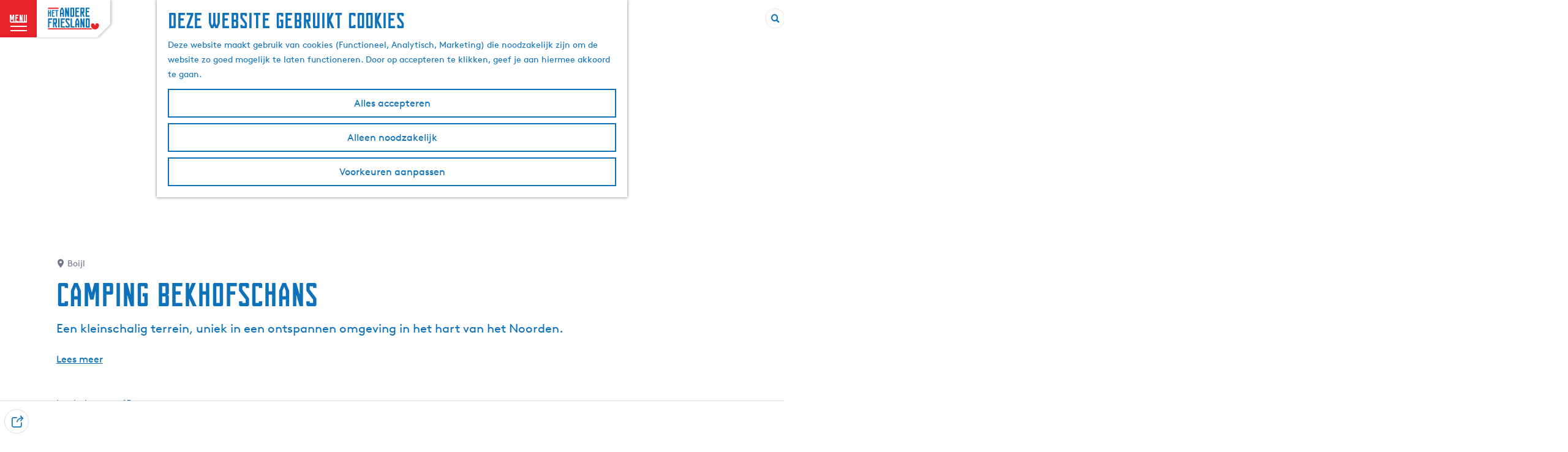

--- FILE ---
content_type: text/html; charset=UTF-8
request_url: https://www.zuidoostfriesland.nl/bezoeken/861407221/camping-bekhofschans
body_size: 13453
content:
<!DOCTYPE html>




        
<html lang="nl">
<head>
    <meta charset="utf-8">
    <meta http-equiv="X-UA-Compatible" content="IE=edge">
    <meta name="viewport" content="width=device-width, initial-scale=1.0">
    <meta name="msvalidate.01" content="0165B6DFBFDC76DB95E5AD1E4C980388"/>
    <meta name="theme-color" content="#0D72B9">
<meta name="msapplication-TileColor" content="#0D72B9"/>


    <title>
        Camping Bekhofschans | ZuidoostFriesland.nl
    </title>

                                                    <script>
                window.dataLayer = window.dataLayer || [];
                function gtag(){dataLayer.push(arguments);}

                gtag('consent', 'default', {
                    'ad_personalization': 'denied',
                    'ad_storage': 'denied',
                    'ad_user_data': 'denied',
                    'analytics_storage': 'denied',
                    'functionality_storage': 'denied',
                    'personalization_storage': 'denied',
                    'security_storage': 'granted',
                    'wait_for_update': 500
                });
                gtag('set', 'ads_data_redaction', true);
            </script>
                                    <!-- Google Tag Manager -->
            <script>(function(w,d,s,l,i){w[l]=w[l]||[];w[l].push(
                    {'gtm.start': new Date().getTime(),event:'gtm.js'}
                );var f=d.getElementsByTagName(s)[0],
                    j=d.createElement(s),dl=l!='dataLayer'?'&l='+l:'';j.async=true;j.src=
                    'https://www.googletagmanager.com/gtm.js?id='+i+dl;f.parentNode.insertBefore(j,f);
                })(window,document,'script','dataLayer','GTM-K4TPV9Z');
            </script>
            <!-- End Google Tag Manager -->
                                
    
        
            

    <link rel="canonical" href="https://www.zuidoostfriesland.nl/alle-locaties/861407221/camping-bekhofschans" />



            <meta name="description" content="Een kleinschalig terrein, uniek in een ontspannen omgeving in het hart van het Noorden.">
        
                                <meta property="og:title" content="Camping Bekhofschans" />
                                <meta property="og:description" content="Een kleinschalig terrein, uniek in een ontspannen omgeving in het hart van het Noorden." />
                                <meta property="og:url" content="https://www.zuidoostfriesland.nl/alle-locaties/861407221/camping-bekhofschans" />
                                <meta property="og:type" content="website" />
                                                <meta property="og:image" content="https://assets.plaece.nl/thumb/rcZLng-MazVMOftFJEMVTCeDZAvUBQ-z3gXIaoapsow/resizing_type:fit/width:650/height:366/gravity:sm/aHR0cHM6Ly9hc3NldHMucGxhZWNlLm5sL29kcC1mcmllc2xhbmQvaW1hZ2UvaHNfMjgzODkzNzk3OS5qcGVn.jpeg" />
                                                            <meta property="og:image" content="https://assets.plaece.nl/thumb/Jk0DrC8p3VyxLuxGXBRhWkbRtuSnFWgHy11kVatUXvI/resizing_type:fit/width:650/height:366/gravity:sm/aHR0cHM6Ly9hc3NldHMucGxhZWNlLm5sL29kcC1mcmllc2xhbmQvaW1hZ2UvYmhzXzE0MzI5OTc3NDcuanBlZw.jpeg" />
                        

                                <meta name="twitter:card" content="summary" />
                                <meta name="twitter:title" content="Camping Bekhofschans" />
                                <meta name="twitter:description" content="Een kleinschalig terrein, uniek in een ontspannen omgeving in het hart van het Noorden." />
            






    
        <link rel="shortcut icon" href="/build/assets/favicon.d91247e2c89359fc1076.ico" type="image/x-icon">
<link rel="apple-touch-icon" href="/build/assets/apple-touch-icon.ff1f944666488629560d.png">
<link rel="apple-touch-icon-precomposed" sizes="57x57" href="/build/assets/apple-touch-icon-57x57.38cd94aa968f64f75b8c.png"/>
<link rel="apple-touch-icon-precomposed" sizes="114x114" href="/build/assets/apple-touch-icon-114x114.6b46dc1923dd962dd00d.png"/>
<link rel="apple-touch-icon-precomposed" sizes="72x72" href="/build/assets/apple-touch-icon-72x72.fbfe67e22ffd73c6358c.png"/>
<link rel="apple-touch-icon-precomposed" sizes="144x144" href="/build/assets/apple-touch-icon-144x144.8c12060ec382d50b9e9c.png"/>
<link rel="apple-touch-icon-precomposed" sizes="60x60" href="/build/assets/apple-touch-icon-60x60.57dfa97185ef95245aa0.png"/>
<link rel="apple-touch-icon-precomposed" sizes="120x120" href="/build/assets/apple-touch-icon-120x120.107c4f7f2eaad3a9eea7.png"/>
<link rel="apple-touch-icon-precomposed" sizes="76x76" href="/build/assets/apple-touch-icon-76x76.71ca6f35ad4f0f81b1d3.png"/>
<link rel="apple-touch-icon-precomposed" sizes="152x152" href="/build/assets/apple-touch-icon-152x152.ff1f944666488629560d.png"/>
<link rel="icon" type="image/png" href="/build/assets/favicon-196x196.ffde056f21167c46d677.png" sizes="196x196"/>
<link rel="icon" type="image/png" href="/build/assets/favicon-96x96.851cbc6719bd2d4cf317.png" sizes="96x96"/>
<link rel="icon" type="image/png" href="/build/assets/favicon-32x32.89837a0aba99d847ca55.png" sizes="32x32"/>
<link rel="icon" type="image/png" href="/build/assets/favicon-16x16.3c649ac0e7cab205233b.png" sizes="16x16"/>
<link rel="icon" type="image/png" href="/build/assets/favicon-128.6728cb2f84e5845db3d9.png" sizes="128x128"/>
<meta name="application-name" content="Digitaal Platform Friesland"/>
<meta name="msapplication-TileColor" content="#0D72B9"/>
<meta name="msapplication-TileImage" content="/build/assets/mstile-144x144.8c12060ec382d50b9e9c.png"/>
<meta name="msapplication-square70x70logo" content="/build/assets/mstile-70x70.6728cb2f84e5845db3d9.png"/>
<meta name="msapplication-square150x150logo" content="/build/assets/mstile-150x150.507db0f60366f95ddacd.png"/>
<meta name="msapplication-wide310x150logo" content="/build/assets/mstile-310x150.e4c95575cdaba61d0044.png"/>
<meta name="msapplication-square310x310logo" content="/build/assets/mstile-310x310.b3e40aa3a0261d26c057.png"/>


            <link rel="stylesheet" href="/build/main.df0f3c5681e17b0a5732.css">
    <link rel="stylesheet" href="/build/main-print.1a63a6d1fb44224b2029.css" media="print">


        <script src="/build/runtime.94be455175ff3fed7ce8.bundle.js" defer></script>
<script src="/build/main.85c419ced2ce39f114f6.bundle.js" defer></script>


    </head>
<body class="locale-nl  is-odp-detail is-odp-location-detail         is-zuidoost-friesland body--theme-default
        "
        data-ga-value=861407221                                                     data-has-no-pageparts="true"
                    data-instant-intensity="viewport"
         data-cookie-bundle-enabled="true">

                                                            <!-- Google Tag Manager (noscript) -->
            <noscript>
                <iframe src="https://www.googletagmanager.com/ns.html?id=GTM-K4TPV9Z"
                    height="0" width="0" style="display:none;visibility:hidden"></iframe>
            </noscript>
            <!-- End Google Tag Manager (noscript) -->
                        
    
                
    <header class="main-header header-light">
        <a href="#main" class="header__skiplink">Ga naar inhoud</a>

        <div class="header__menuwrapper">
            <button data-ga-category="click" data-ga-action="menu" data-ga-label="#" id="mainmenu-toggle"
                    class="header__menu">
                <span class="menutxt">
                    <span class="menutxt__open">menu</span>
                    <span class="menutxt__close">sluit</span>
                </span>
                <span class="menuicon" aria-hidden="true"></span>
            </button>
            <div class="header__logo">
                                        <a href="/" class="main-header__logo">
            <img src="/build/assets/general/logo-zuidoostfriesland.7a3af4dfed5ff2f2535d.svg"
                    alt="ZuidoostFriesland.nl Logo"
                    class="main-header__logo__img">
            <span class="sr-only">Ga naar de homepage</span>
        </a>
    

            </div>
        </div>

        <div class="header__content-wrapper">
            <div class="header__content-wrapper-inner">
                    <nav id="main-nav" class="main-header__nav main-nav" aria-label="Primair">
        <ul class="menu">
                                                                                            <li class="main-nav__parent-wrapper main-nav__parent-wrapper--has-children" data-a11y="close">
                                                        <a href="/uitgelicht" class="main-nav__link main-nav__link-parent main-nav__link--has-children      main-nav-parent-link__theme--default"
                aria-haspopup="true" aria-expanded="false"
                aria-controls="menu__children-31"                
                >
                            <span class="main-nav__link-title button-content--reset">uitgelicht</span>
                                                                                                                                    </a>
                                                            <ul id="menu__children-31" class="menu__children">

                        <li class="main-nav__child__back-button__wrapper">
                <button class="btn--reset main-nav__child__back-button">
                    <span class="icon-font icon-fill-chevron-left" aria-hidden="true"></span>
                    Terug
                </button>
            </li>

                        <li class="main-nav__parent-wrapper-mobile">
                <a href="/uitgelicht" class="main-nav__parent-title">
                    <span class="main-nav__link-title button-content--reset">uitgelicht</span>
                </a>
            </li>

                                            <li class="main-nav__child-wrapper main-nav-child__theme--default">
                <a href="/uitgelicht/kerstmarkten-in-het-andere-friesland" class="main-nav__link main-nav__link-child       main-nav-child-link__theme--default"
                                
                >
                            <span class="main-nav__link-title button-content--reset">Kerstmarkten in Het Andere Friesland</span>
                                                                                                                                    </a>
                                </li>
                                                <li class="main-nav__child-wrapper main-nav-child__theme--default">
                <a href="/uitgelicht/georganiseerde-winterwandelingen" class="main-nav__link main-nav__link-child       main-nav-child-link__theme--default"
                                
                >
                            <span class="main-nav__link-title button-content--reset">Georganiseerde Winterwandelingen</span>
                                                                                                                                    </a>
                                </li>
                                                <li class="main-nav__child-wrapper main-nav-child__theme--default">
                <a href="/uitgelicht/kerstvoorstellingen-in-het-andere-friesland" class="main-nav__link main-nav__link-child       main-nav-child-link__theme--default"
                                
                >
                            <span class="main-nav__link-title button-content--reset">Kerstvoorstellingen in Het Andere Friesland</span>
                                                                                                                                    </a>
                                </li>
                                                <li class="main-nav__child-wrapper main-nav-child__theme--default">
                <a href="/uitgelicht/indoor-zwembaden-in-het-andere-friesland" class="main-nav__link main-nav__link-child       main-nav-child-link__theme--default"
                                
                >
                            <span class="main-nav__link-title button-content--reset">Indoor Zwembaden in Het Andere Friesland</span>
                                                                                                                                    </a>
                                </li>
                                                <li class="main-nav__child-wrapper main-nav-child__theme--default">
                <a href="/uitgelicht/5x-leuke-daguitjes-in-zuidoost-friesland" class="main-nav__link main-nav__link-child       main-nav-child-link__theme--default"
                                
                >
                            <span class="main-nav__link-title button-content--reset">5x leuke daguitjes in Zuidoost Friesland</span>
                                                                                                                                    </a>
                                </li>
                                                <li class="main-nav__child-wrapper main-nav-child__theme--default">
                <a href="/uitgelicht/opfriesen" class="main-nav__link main-nav__link-child       main-nav-child-link__theme--default"
                                
                >
                            <span class="main-nav__link-title button-content--reset">Opfriesen</span>
                                                                                                                                    </a>
                                </li>
                                                <li class="main-nav__child-wrapper main-nav-child__theme--default">
                <a href="/uitgelicht/tips-voor-kids" class="main-nav__link main-nav__link-child       main-nav-child-link__theme--default"
                                
                >
                            <span class="main-nav__link-title button-content--reset">tips voor kids</span>
                                                                                                                                    </a>
                                </li>
                                                <li class="main-nav__child-wrapper main-nav-child__theme--default">
                <a href="/uitgelicht/buitenkunst" class="main-nav__link main-nav__link-child       main-nav-child-link__theme--default"
                                
                >
                            <span class="main-nav__link-title button-content--reset">outdoor art</span>
                                                                                                                                    </a>
                                </li>
                                                <li class="main-nav__child-wrapper main-nav-child__theme--default">
                <a href="/uitgelicht/uitkijktorens" class="main-nav__link main-nav__link-child       main-nav-child-link__theme--default"
                                
                >
                            <span class="main-nav__link-title button-content--reset">uitkijktorens</span>
                                                                                                                                    </a>
                                </li>
                                                <li class="main-nav__child-wrapper main-nav-child__theme--default">
                <a href="/uitgelicht/nationale-parken" class="main-nav__link main-nav__link-child       main-nav-child-link__theme--default"
                                
                >
                            <span class="main-nav__link-title button-content--reset">nationale parken</span>
                                                                                                                                    </a>
                                </li>
                                                <li class="main-nav__child-wrapper main-nav-child__theme--default">
                <a href="/uitgelicht/indoor-activiteiten" class="main-nav__link main-nav__link-child       main-nav-child-link__theme--default"
                                
                >
                            <span class="main-nav__link-title button-content--reset">indoor activiteiten</span>
                                                                                                                                    </a>
                                </li>
                                                <li class="main-nav__child-wrapper main-nav-child__theme--default">
                <a href="/uitgelicht/12-bijzondere-plekken-in-het-andere-friesland" class="main-nav__link main-nav__link-child       main-nav-child-link__theme--default"
                                
                >
                            <span class="main-nav__link-title button-content--reset">12 bijzondere plekken in Het Andere Friesland</span>
                                                                                                                                    </a>
                                </li>
                                                <li class="main-nav__child-wrapper main-nav-child__theme--default">
                <a href="/uitgelicht/interactieve-kaart" class="main-nav__link main-nav__link-child       main-nav-child-link__theme--default"
                                
                >
                            <span class="main-nav__link-title button-content--reset">Interactieve kaart</span>
                                                                                                                                    </a>
                                </li>
                                                <li class="main-nav__child-wrapper main-nav-child__theme--default">
                <a href="/uitgelicht/inspiratiekaart" class="main-nav__link main-nav__link-child       main-nav-child-link__theme--default"
                                
                >
                            <span class="main-nav__link-title button-content--reset">inspiratiekaart</span>
                                                                                                                                    </a>
                                </li>
                        </ul>
                    </li>
                                    <li class="main-nav__parent-wrapper main-nav__parent-wrapper--has-children" data-a11y="close">
                                                        <a href="/ontdekken" class="main-nav__link main-nav__link-parent main-nav__link--has-children      main-nav-parent-link__theme--default"
                aria-haspopup="true" aria-expanded="false"
                aria-controls="menu__children-2"                
                >
                            <span class="main-nav__link-title button-content--reset">ontdekken</span>
                                                                                                                                    </a>
                                                            <ul id="menu__children-2" class="menu__children">

                        <li class="main-nav__child__back-button__wrapper">
                <button class="btn--reset main-nav__child__back-button">
                    <span class="icon-font icon-fill-chevron-left" aria-hidden="true"></span>
                    Terug
                </button>
            </li>

                        <li class="main-nav__parent-wrapper-mobile">
                <a href="/ontdekken" class="main-nav__parent-title">
                    <span class="main-nav__link-title button-content--reset">ontdekken</span>
                </a>
            </li>

                                            <li class="main-nav__child-wrapper main-nav-child__theme--default">
                <a href="/ontdekken/ode-aan-het-landschap" class="main-nav__link main-nav__link-child       main-nav-child-link__theme--default"
                                
                >
                            <span class="main-nav__link-title button-content--reset">ode aan het landschap</span>
                                                                                                                                    </a>
                                </li>
                                                <li class="main-nav__child-wrapper main-nav-child__theme--default">
                <a href="/ontdekken/de-friese-adel" class="main-nav__link main-nav__link-child       main-nav-child-link__theme--default"
                                
                >
                            <span class="main-nav__link-title button-content--reset">de friese adel</span>
                                                                                                                                    </a>
                                </li>
                                                <li class="main-nav__child-wrapper main-nav-child__theme--default">
                <a href="/ontdekken/socialisme-in-friesland" class="main-nav__link main-nav__link-child       main-nav-child-link__theme--default"
                                
                >
                            <span class="main-nav__link-title button-content--reset">socialisme in friesland</span>
                                                                                                                                    </a>
                                </li>
                                                <li class="main-nav__child-wrapper main-nav-child__theme--default">
                <a href="/ontdekken/het-nieuwe-eten" class="main-nav__link main-nav__link-child       main-nav-child-link__theme--default"
                                
                >
                            <span class="main-nav__link-title button-content--reset">het nieuwe eten</span>
                                                                                                                                    </a>
                                </li>
                                                <li class="main-nav__child-wrapper main-nav-child__theme--default">
                <a href="/ontdekken/wereldreis" class="main-nav__link main-nav__link-child       main-nav-child-link__theme--default"
                                
                >
                            <span class="main-nav__link-title button-content--reset">op wereldreis</span>
                                                                                                                                    </a>
                                </li>
                        </ul>
                    </li>
                                    <li class="main-nav__parent-wrapper main-nav__parent-wrapper--has-children" data-a11y="close">
                                                        <a href="/bezoeken" class="main-nav__link main-nav__link-parent main-nav__link--has-children    main-nav__link--active is-open main-nav-parent-link__theme--default"
                aria-haspopup="true" aria-expanded="false"
                aria-controls="menu__children-29"                aria-current="page"
                >
                            <span class="main-nav__link-title button-content--reset">beZoeken</span>
                                                                                                                                    </a>
                                                            <ul id="menu__children-29" class="menu__children">

                        <li class="main-nav__child__back-button__wrapper">
                <button class="btn--reset main-nav__child__back-button">
                    <span class="icon-font icon-fill-chevron-left" aria-hidden="true"></span>
                    Terug
                </button>
            </li>

                        <li class="main-nav__parent-wrapper-mobile">
                <a href="/bezoeken" class="main-nav__parent-title">
                    <span class="main-nav__link-title button-content--reset">beZoeken</span>
                </a>
            </li>

                                            <li class="main-nav__child-wrapper main-nav-child__theme--default">
                <a href="/bezoeken/evenementenkalender" class="main-nav__link main-nav__link-child       main-nav-child-link__theme--default"
                                
                >
                            <span class="main-nav__link-title button-content--reset">evenementenkalender</span>
                                                                                                                                    </a>
                                </li>
                                                <li class="main-nav__child-wrapper main-nav-child__theme--default">
                <a href="/bezoeken/overnachten" class="main-nav__link main-nav__link-child       main-nav-child-link__theme--default"
                                
                >
                            <span class="main-nav__link-title button-content--reset">overnachten</span>
                                                                                                                                    </a>
                                </li>
                                                <li class="main-nav__child-wrapper main-nav-child__theme--default">
                <a href="/bezoeken/eten-drinken" class="main-nav__link main-nav__link-child       main-nav-child-link__theme--default"
                                
                >
                            <span class="main-nav__link-title button-content--reset">eten &amp; drinken</span>
                                                                                                                                    </a>
                                </li>
                                                <li class="main-nav__child-wrapper main-nav-child__theme--default">
                <a href="/bezoeken/activiteiten-bezienswaardigheden" class="main-nav__link main-nav__link-child       main-nav-child-link__theme--default"
                                
                >
                            <span class="main-nav__link-title button-content--reset">zien &amp; doen</span>
                                                                                                                                    </a>
                                </li>
                                                <li class="main-nav__child-wrapper main-nav-child__theme--default">
                <a href="/bezoeken/dorpen" class="main-nav__link main-nav__link-child       main-nav-child-link__theme--default"
                                
                >
                            <span class="main-nav__link-title button-content--reset">dorpen</span>
                                                                                                                                    </a>
                                </li>
                        </ul>
                    </li>
                                    <li class="main-nav__parent-wrapper main-nav__parent-wrapper--has-children" data-a11y="close">
                                                        <a href="/routes-overzicht" class="main-nav__link main-nav__link-parent main-nav__link--has-children      main-nav-parent-link__theme--default"
                aria-haspopup="true" aria-expanded="false"
                aria-controls="menu__children-30"                
                >
                            <span class="main-nav__link-title button-content--reset">routes</span>
                                                                                                                                    </a>
                                                            <ul id="menu__children-30" class="menu__children">

                        <li class="main-nav__child__back-button__wrapper">
                <button class="btn--reset main-nav__child__back-button">
                    <span class="icon-font icon-fill-chevron-left" aria-hidden="true"></span>
                    Terug
                </button>
            </li>

                        <li class="main-nav__parent-wrapper-mobile">
                <a href="/routes-overzicht" class="main-nav__parent-title">
                    <span class="main-nav__link-title button-content--reset">routes</span>
                </a>
            </li>

                                            <li class="main-nav__child-wrapper main-nav-child__theme--default">
                <a href="/routes-overzicht/camperroutes" class="main-nav__link main-nav__link-child       main-nav-child-link__theme--default"
                                
                >
                            <span class="main-nav__link-title button-content--reset">camperroutes</span>
                                                                                                                                    </a>
                                </li>
                                                <li class="main-nav__child-wrapper main-nav-child__theme--default">
                <a href="/routes-overzicht/vaarroutes" class="main-nav__link main-nav__link-child       main-nav-child-link__theme--default"
                                
                >
                            <span class="main-nav__link-title button-content--reset">vaarroutes</span>
                                                                                                                                    </a>
                                </li>
                                                <li class="main-nav__child-wrapper main-nav-child__theme--default">
                <a href="/routes-overzicht/fietsroutes" class="main-nav__link main-nav__link-child       main-nav-child-link__theme--default"
                                
                >
                            <span class="main-nav__link-title button-content--reset">fietsroutes</span>
                                                                                                                                    </a>
                                </li>
                                                <li class="main-nav__child-wrapper main-nav-child__theme--default">
                <a href="/routes-overzicht/wandelroutes" class="main-nav__link main-nav__link-child       main-nav-child-link__theme--default"
                                
                >
                            <span class="main-nav__link-title button-content--reset">wandelroutes</span>
                                                                                                                                    </a>
                                </li>
                                                <li class="main-nav__child-wrapper main-nav-child__theme--default">
                <a href="/routes-overzicht/ruiterroutes" class="main-nav__link main-nav__link-child       main-nav-child-link__theme--default"
                                
                >
                            <span class="main-nav__link-title button-content--reset">ruiterroutes</span>
                                                                                                                                    </a>
                                </li>
                                                <li class="main-nav__child-wrapper main-nav-child__theme--default">
                <a href="/routes-overzicht/autopuzzeltochten" class="main-nav__link main-nav__link-child       main-nav-child-link__theme--default"
                                
                >
                            <span class="main-nav__link-title button-content--reset">autopuzzeltochten</span>
                                                                                                                                    </a>
                                </li>
                                                <li class="main-nav__child-wrapper main-nav-child__theme--default">
                <a href="/routes-overzicht/beleefroutes" class="main-nav__link main-nav__link-child       main-nav-child-link__theme--default"
                                
                >
                            <span class="main-nav__link-title button-content--reset">beleefroutes</span>
                                                                                                                                    </a>
                                </li>
                        </ul>
                    </li>
                                                                        <li class="main-nav__parent-wrapper main-nav-parent__theme--default">
                <a href="/magazine" class="main-nav__link main-nav__link-parent       main-nav-parent-link__theme--default"
                                
                >
                            <span class="main-nav__link-title button-content--reset">Magazine</span>
                                                                                                                                    </a>
                                </li>
                                                                                </ul>
    </nav>
    <div class="main-nav__overlay"></div>
                
            </div>
        </div>

        <div class="headerdots__wrapper">
                        
                                        <div class="header__topmenu">
                                            <a class="headerdots__link" href="https://www.zuidoostfriesland.nl/zoeken" >Zoeken</a>
                                            <a class="headerdots__link" href="https://www.zuidoostfriesland.nl/contact" >Contact</a>
                                            <a class="headerdots__link" href="https://www.zuidoostfriesland.nl/ondernemers" >Voor ondernemers</a>
                                    </div>
            
                            <ul class="handles">
                                                    
                                
        
                                    <form method="get" action="/zoeken" class="main-header__search">
                        <input type="search" name="query" aria-label="Zoeken"
                    placeholder="" class="main-header__search-input"
                    value="">
            <button type="submit" class="main-header__search-btn">
                <span class="main-header__search-icon icon-font icon-fill-magnifyglass" aria-hidden="true"></span>
                <span class="sr-only">Zoeken</span>
            </button>
        </form>
    
                </ul>

                                        </div>
    </header>

    
        <main id="main">

                
            

            <div class="odp-detail-container odp-detail-container--stretch-full odp-detail-container--stretch-full--location">
            <script type="application/ld+json">
        {"@context":"https:\/\/schema.org","name":"Camping Bekhofschans","description":"Een kleinschalig terrein, uniek in een ontspannen omgeving in het hart van het Noorden.","@type":"Place","image":["https:\/\/assets.plaece.nl\/odp-friesland\/image\/hs_2838937979.jpeg","https:\/\/assets.plaece.nl\/odp-friesland\/image\/bhs_1432997747.jpeg"],"URL":"https:\/\/www.zuidoostfriesland.nl\/alle-locaties\/861407221\/camping-bekhofschans","address":{"@type":"PostalAddress","addressCountry":"NL","postalCode":"8392TT","streetAddress":"boekelterweg 15","addressLocality":"Boijl"},"geo":{"latitude":52.92554,"longitude":6.175996,"@type":"GeoCoordinates"},"telephone":"+31561421454"}
    </script>
                        <script>
          window.dataLayer = window.dataLayer || [];
          window.dataLayer.push({"categories":["camping"],"city":"Boijl"});
        </script>
    

        
                                            <div class="item-details general-content ">
                    <div class="item-details__header item-details__location-header">
                            <div class="splide__carousel item-carousel">
                            <span class="anchor" id="item-details__carousel"></span>
                        <div class="splide splide__main item-carousel__container"
                            data-splide='{
    "type":"slide",
    "arrows":true,
    "pagination":true,
    "keyboard":"focused",
    "slideFocus":false,
    "flickPower":50,
    "video": {
    "autoplay": "1",
    "mute": "1",
    "playerOptions": {
        "vimeo": {
            "controls": "1"
        },
        "youtube": {
            "controls": "1"
        }
    }
    },
    "classes": {
        "pagination": "splide__pagination item-carousel__pagination",
        "page": "splide__pagination__page item-carousel__pagination-page"
    },
    "drag":true
        ,"i18n": {
        "prev": "Vorige slide"
        ,"next": "Volgende slide"
        ,"first": "Ga naar eerste slide"
        ,"last": "Ga naar laatste slide"
        ,"slideX": "Ga naar slide %s"
        ,"pageX": "Ga naar pagina %s"
        ,"play": "Start automatisch afspelen"
        ,"pause": "Pauzeer automatisch afspelen"
        ,"carousel": "carousel"
        ,"select": "Selecteer slide om te tonen"
        ,"slide": "slide"
        ,"slideLabel": "%s van %s"
        ,"playVideo": "Video afspelen"
    }
    
}' >
                                                                                            <div class="splide__arrows item-carousel__arrows ">
            <button type="button" class="splide__arrow splide__arrow--prev item-carousel__arrow item-carousel__arrow--prev icon-font icon-fill-chevron-left" data-ga-category="click" data-ga-label="navigation" data-ga-action="prev"></button>
                        <button type="button" class="splide__arrow splide__arrow--next item-carousel__arrow item-carousel__arrow--next icon-font icon-fill-chevron-right" data-ga-category="click" data-ga-label="navigation" data-ga-action="next"></button>
        </div>
    
                                                                            <div class="splide__track item-carousel__track">
                        <ul class="splide__list item-carousel__list">
                                                                                                                                                                                                                                                                                                        <li class="splide__slide item-carousel__item-container file-image">
                                                                                                                                                                                <picture class="img__wrapper img--theme-default item-carousel__item"
                    data-copyright="&copy; Bekhofschans">
                                                                                                                                                                        <source type="image/webp"
                                        srcset="https://assets.plaece.nl/thumb/bTkz5yp5Uaq0PXMwIq0dL0tong3jnNP2WS9v8LOJcMU/resizing_type:fit/width:960/height:0/gravity:sm/enlarge:0/aHR0cHM6Ly9hc3NldHMucGxhZWNlLm5sL29kcC1mcmllc2xhbmQvaW1hZ2UvaHNfMjgzODkzNzk3OS5qcGVn.webp" media="(max-width: 500px)">
                                                                            <source srcset="https://assets.plaece.nl/thumb/JIge29xuIQIhNU3IMeZ1OaMQGawV3IhoFJ_OH9p-Rec/resizing_type:fit/width:960/height:0/gravity:sm/enlarge:0/aHR0cHM6Ly9hc3NldHMucGxhZWNlLm5sL29kcC1mcmllc2xhbmQvaW1hZ2UvaHNfMjgzODkzNzk3OS5qcGVn.jpeg" media="(max-width: 500px)">
                                                                                                                                                        <source type="image/webp"
                                        srcset="https://assets.plaece.nl/thumb/Lit4f7VNmVZgBzazi1QjVk5PM7sxQrp-OpTUDIm7uZM/resizing_type:fit/width:1280/height:0/gravity:sm/enlarge:0/aHR0cHM6Ly9hc3NldHMucGxhZWNlLm5sL29kcC1mcmllc2xhbmQvaW1hZ2UvaHNfMjgzODkzNzk3OS5qcGVn.webp" media="(max-width: 1079px)">
                                                                            <source srcset="https://assets.plaece.nl/thumb/0R80I2ZKJjQIWaT1gfWkWk8faZG2NMIxgj_rriONt4A/resizing_type:fit/width:1280/height:0/gravity:sm/enlarge:0/aHR0cHM6Ly9hc3NldHMucGxhZWNlLm5sL29kcC1mcmllc2xhbmQvaW1hZ2UvaHNfMjgzODkzNzk3OS5qcGVn.jpeg" media="(max-width: 1079px)">
                                                                                                                                                        <source type="image/webp"
                                        srcset="https://assets.plaece.nl/thumb/mujeReS7fwYeWItAbxYOxayWsqEVAm1Pf0l5rcJsi3Y/resizing_type:fit/width:1580/height:0/gravity:sm/enlarge:0/aHR0cHM6Ly9hc3NldHMucGxhZWNlLm5sL29kcC1mcmllc2xhbmQvaW1hZ2UvaHNfMjgzODkzNzk3OS5qcGVn.webp">
                                                                            <source srcset="https://assets.plaece.nl/thumb/hl7itFtfyfKlPsA4hqF-avkd9cctDZTWcyDSdCuUTws/resizing_type:fit/width:1580/height:0/gravity:sm/enlarge:0/aHR0cHM6Ly9hc3NldHMucGxhZWNlLm5sL29kcC1mcmllc2xhbmQvaW1hZ2UvaHNfMjgzODkzNzk3OS5qcGVn.jpeg">
                                                    <img src="https://assets.plaece.nl/thumb/JIge29xuIQIhNU3IMeZ1OaMQGawV3IhoFJ_OH9p-Rec/resizing_type:fit/width:960/height:0/gravity:sm/enlarge:0/aHR0cHM6Ly9hc3NldHMucGxhZWNlLm5sL29kcC1mcmllc2xhbmQvaW1hZ2UvaHNfMjgzODkzNzk3OS5qcGVn.jpeg"
                        class="img__main "
                        alt="" 
                        >
            </picture>
                                            </li>
                                                                                                                                                                                                                                                                                                                                                                                                                    <li class="splide__slide item-carousel__item-container file-image">
                                                                                                                                                                                <picture class="img__wrapper img--theme-default item-carousel__item"
                    data-copyright="&copy; Bekhofschans">
                                                                                                                                                                        <source type="image/webp"
                                        srcset="https://assets.plaece.nl/thumb/grKZEnndp3-BBY1qV0KCG8ltSxUR7x1Yr3tcPtE0_KE/resizing_type:fit/width:960/height:0/gravity:sm/enlarge:0/aHR0cHM6Ly9hc3NldHMucGxhZWNlLm5sL29kcC1mcmllc2xhbmQvaW1hZ2UvYmhzXzE0MzI5OTc3NDcuanBlZw.webp" media="(max-width: 500px)">
                                                                            <source srcset="https://assets.plaece.nl/thumb/HHtSOYYBhVno6IrV3rdDFknhxklRwdA9s07hnK_n8FE/resizing_type:fit/width:960/height:0/gravity:sm/enlarge:0/aHR0cHM6Ly9hc3NldHMucGxhZWNlLm5sL29kcC1mcmllc2xhbmQvaW1hZ2UvYmhzXzE0MzI5OTc3NDcuanBlZw.jpeg" media="(max-width: 500px)">
                                                                                                                                                        <source type="image/webp"
                                        srcset="https://assets.plaece.nl/thumb/HS1twDV9yzIFwUb_kWX-20TR4WNBXK7yNQ066Iljp90/resizing_type:fit/width:1280/height:0/gravity:sm/enlarge:0/aHR0cHM6Ly9hc3NldHMucGxhZWNlLm5sL29kcC1mcmllc2xhbmQvaW1hZ2UvYmhzXzE0MzI5OTc3NDcuanBlZw.webp" media="(max-width: 1079px)">
                                                                            <source srcset="https://assets.plaece.nl/thumb/t1v3r102ayjiH0otiDf9NrmooakrrfKECcF18q2Ipf0/resizing_type:fit/width:1280/height:0/gravity:sm/enlarge:0/aHR0cHM6Ly9hc3NldHMucGxhZWNlLm5sL29kcC1mcmllc2xhbmQvaW1hZ2UvYmhzXzE0MzI5OTc3NDcuanBlZw.jpeg" media="(max-width: 1079px)">
                                                                                                                                                        <source type="image/webp"
                                        srcset="https://assets.plaece.nl/thumb/KlDem7Tz2ZHNYSWAsZS4c2hs25KVxwmTmfBKflT4IaE/resizing_type:fit/width:1580/height:0/gravity:sm/enlarge:0/aHR0cHM6Ly9hc3NldHMucGxhZWNlLm5sL29kcC1mcmllc2xhbmQvaW1hZ2UvYmhzXzE0MzI5OTc3NDcuanBlZw.webp">
                                                                            <source srcset="https://assets.plaece.nl/thumb/cmKZ3Uf5yvxbzmNRfqVVpB7i8MXK6PsPY-buX8UjJWU/resizing_type:fit/width:1580/height:0/gravity:sm/enlarge:0/aHR0cHM6Ly9hc3NldHMucGxhZWNlLm5sL29kcC1mcmllc2xhbmQvaW1hZ2UvYmhzXzE0MzI5OTc3NDcuanBlZw.jpeg">
                                                    <img src="https://assets.plaece.nl/thumb/HHtSOYYBhVno6IrV3rdDFknhxklRwdA9s07hnK_n8FE/resizing_type:fit/width:960/height:0/gravity:sm/enlarge:0/aHR0cHM6Ly9hc3NldHMucGxhZWNlLm5sL29kcC1mcmllc2xhbmQvaW1hZ2UvYmhzXzE0MzI5OTc3NDcuanBlZw.jpeg"
                        class="img__main "
                        alt="" loading="lazy"
                        >
            </picture>
                                            </li>
                                                                                                                                                                </ul>
                    </div>
                
    <style>
        .item-carousel__pagination {
            --pagination-label: ' van 2';
        }
    </style>
            </div>
        </div>
    
        <div class="item-details__header-intro container-medium container-padding">
                <h1 class="item__title">
        Camping Bekhofschans

                
            </h1>

                            <p class="back_link-wrapper">
        <a class="btn btn-back" href="javascript:history.back();">
            <span class="btn-back__icon icon-font icon-fill-chevron-left" aria-hidden="true"></span>
            Terug
        </a>
    </p>

                                

                                
                                <p class="item-details__location">
        <span class="icon-font icon-fill-marker1" aria-hidden="true"></span>
                                Boijl
    </p>

                                    <p class="item-details__intro-wrapper item-details__block">
            Een kleinschalig terrein, uniek in een ontspannen omgeving in het hart van het Noorden.
        </p>
        <button class="item-details__intro-btn button--reset button--link">Lees meer</button>

                    </div>
    </div>

                    <div class="item-details__item-details-body item-details__location-details-body container-medium container-padding">
        <div class="item-details__left">
                                                
        <div class="item-details__media-block-list-wrapper item-details__block">
                        <h2 class="item-details__heading item-details__heading-media-block">Neem alvast een kijkje</h2>
                                                <ul class="item-lightbox__item-container file-image tiles--media-detail"
                        data-count="2">
                                                                                                                                                                                                                                                                                        <li class="item-lightbox__item-link item-lightbox__item-link--image image-link button--reset">
                                                                                                                                                                                                                                                                                                                                                                                                                                                <picture class="img__wrapper img--theme-default button-content--reset item-lightbox__image"
                    data-copyright="&copy; Bekhofschans">
                                                                                                                                                                        <source type="image/webp"
                                        srcset="https://assets.plaece.nl/thumb/wBf1ZDvo4rxhG5FH1DKHHBmu9nMw6sWu-bMfdgoIr2M/resizing_type:fit/width:640/height:0/gravity:sm/enlarge:0/aHR0cHM6Ly9hc3NldHMucGxhZWNlLm5sL29kcC1mcmllc2xhbmQvaW1hZ2UvaHNfMjgzODkzNzk3OS5qcGVn.webp">
                                                                            <source srcset="https://assets.plaece.nl/thumb/aXFwHi6VxwoXh_HCw7XrBfTEykeawDLOjIDFf7PzPrE/resizing_type:fit/width:640/height:0/gravity:sm/enlarge:0/aHR0cHM6Ly9hc3NldHMucGxhZWNlLm5sL29kcC1mcmllc2xhbmQvaW1hZ2UvaHNfMjgzODkzNzk3OS5qcGVn.jpeg">
                                                    <img src="https://assets.plaece.nl/thumb/aXFwHi6VxwoXh_HCw7XrBfTEykeawDLOjIDFf7PzPrE/resizing_type:fit/width:640/height:0/gravity:sm/enlarge:0/aHR0cHM6Ly9hc3NldHMucGxhZWNlLm5sL29kcC1mcmllc2xhbmQvaW1hZ2UvaHNfMjgzODkzNzk3OS5qcGVn.jpeg"
                        class="img__main "
                        alt="" loading="lazy"
                        >
            </picture>
                                                                                                                                                                                                                                                                            <button class="link-overlay button--reset"
                                                            data-modal-target="#impression__carousel__template"
                                                            data-modal-lightbox="#impression__carousel"
                                                            data-modal-lightbox-index="0"
                                                            aria-haspopup="dialog">
                                                                                                                                                                                                                                    <span class="sr-only">Open popup met vergrote afbeelding Bekhofschans</span>
                                                    </button>
                                                                                                                                                                        </li>
                                                                                                                                                                                                                                                                                                                                                                            <li class="item-lightbox__item-link item-lightbox__item-link--image image-link button--reset">
                                                                                                                                                                                                                                                                                                                                                                                                                                                <picture class="img__wrapper img--theme-default button-content--reset item-lightbox__image"
                    data-copyright="&copy; Bekhofschans">
                                                                                                                                                                        <source type="image/webp"
                                        srcset="https://assets.plaece.nl/thumb/kmH1dXFoQeeDU7RAR7zuqAaoHvpAkPv2sENZrJ84HvU/resizing_type:fit/width:640/height:0/gravity:sm/enlarge:0/aHR0cHM6Ly9hc3NldHMucGxhZWNlLm5sL29kcC1mcmllc2xhbmQvaW1hZ2UvYmhzXzE0MzI5OTc3NDcuanBlZw.webp">
                                                                            <source srcset="https://assets.plaece.nl/thumb/74jQ407g2DfMZkLQtidcTUXoo69FBdhx2X0UDd09UcY/resizing_type:fit/width:640/height:0/gravity:sm/enlarge:0/aHR0cHM6Ly9hc3NldHMucGxhZWNlLm5sL29kcC1mcmllc2xhbmQvaW1hZ2UvYmhzXzE0MzI5OTc3NDcuanBlZw.jpeg">
                                                    <img src="https://assets.plaece.nl/thumb/74jQ407g2DfMZkLQtidcTUXoo69FBdhx2X0UDd09UcY/resizing_type:fit/width:640/height:0/gravity:sm/enlarge:0/aHR0cHM6Ly9hc3NldHMucGxhZWNlLm5sL29kcC1mcmllc2xhbmQvaW1hZ2UvYmhzXzE0MzI5OTc3NDcuanBlZw.jpeg"
                        class="img__main "
                        alt="" loading="lazy"
                        >
            </picture>
                                                                                                                                                                                                                                                                            <button class="link-overlay button--reset"
                                                            data-modal-target="#impression__carousel__template"
                                                            data-modal-lightbox="#impression__carousel"
                                                            data-modal-lightbox-index="1"
                                                            aria-haspopup="dialog">
                                                                                                                                                                                                                                    <span class="sr-only">Open popup met vergrote afbeelding Bekhofschans</span>
                                                    </button>
                                                                                                                                                                        </li>
                                                                                                                        </ul>
            

    
                                                <template id="impression__carousel__template">
                        <div id="impression__carousel"
                                class="splide__carousel item-lightbox-popup__carousel modal-lightbox__carousel">
                            <div class="splide splide__main item-lightbox-popup__main modal-lightbox__main"
                                                                                                        data-splide='{
                                    "type":"fade"
                                    ,"live":false
                                    ,"autoplay":"pause"
                                    ,"perPage": 1
                                    ,"arrows": true
                                    ,"pagination": true
                                    ,"flickPower":100
                                    ,"rewind":true
                                        ,"i18n": {
        "prev": "Vorige slide"
        ,"next": "Volgende slide"
        ,"first": "Ga naar eerste slide"
        ,"last": "Ga naar laatste slide"
        ,"slideX": "Ga naar slide %s"
        ,"pageX": "Ga naar pagina %s"
        ,"play": "Start automatisch afspelen"
        ,"pause": "Pauzeer automatisch afspelen"
        ,"carousel": "carousel"
        ,"select": "Selecteer slide om te tonen"
        ,"slide": "slide"
        ,"slideLabel": "%s van %s"
        ,"playVideo": "Video afspelen"
    }
    
                                    }'
                                     aria-label="Mediagalerij van Camping Bekhofschans">
                                                                                                            <div class="splide__arrows modal-lightbox__arrows ">
            <button type="button" class="splide__arrow splide__arrow--prev modal-lightbox__arrow modal-lightbox__arrow--prev icon-font icon-fill-chevron-left" data-ga-category="click" data-ga-label="navigation" data-ga-action="prev"></button>
                        <button type="button" class="splide__arrow splide__arrow--next modal-lightbox__arrow modal-lightbox__arrow--next icon-font icon-fill-chevron-right" data-ga-category="click" data-ga-label="navigation" data-ga-action="next"></button>
        </div>
    
                                                                <div class="splide__track item-lightbox-popup__track modal-lightbox__track">
                                    <ul class="splide__list item-lightbox-popup__list modal-lightbox__list">
                                                                                                                                                                                                                                                                                                                                                <li class="splide__slide item-lightbox-popup__slide modal-lightbox__slide">
                                                                                                                                                                                                <picture class="img__wrapper img--theme-default item-lightbox-popup__picture modal-lightbox__picture"
                    data-copyright="&copy; Bekhofschans">
                                                                                                                                                                        <source type="image/webp"
                                        srcset="https://assets.plaece.nl/thumb/bTkz5yp5Uaq0PXMwIq0dL0tong3jnNP2WS9v8LOJcMU/resizing_type:fit/width:960/height:0/gravity:sm/enlarge:0/aHR0cHM6Ly9hc3NldHMucGxhZWNlLm5sL29kcC1mcmllc2xhbmQvaW1hZ2UvaHNfMjgzODkzNzk3OS5qcGVn.webp" media="(max-width: 500px)">
                                                                            <source srcset="https://assets.plaece.nl/thumb/JIge29xuIQIhNU3IMeZ1OaMQGawV3IhoFJ_OH9p-Rec/resizing_type:fit/width:960/height:0/gravity:sm/enlarge:0/aHR0cHM6Ly9hc3NldHMucGxhZWNlLm5sL29kcC1mcmllc2xhbmQvaW1hZ2UvaHNfMjgzODkzNzk3OS5qcGVn.jpeg" media="(max-width: 500px)">
                                                                                                                                                        <source type="image/webp"
                                        srcset="https://assets.plaece.nl/thumb/Lit4f7VNmVZgBzazi1QjVk5PM7sxQrp-OpTUDIm7uZM/resizing_type:fit/width:1280/height:0/gravity:sm/enlarge:0/aHR0cHM6Ly9hc3NldHMucGxhZWNlLm5sL29kcC1mcmllc2xhbmQvaW1hZ2UvaHNfMjgzODkzNzk3OS5qcGVn.webp" media="(max-width: 1079px)">
                                                                            <source srcset="https://assets.plaece.nl/thumb/0R80I2ZKJjQIWaT1gfWkWk8faZG2NMIxgj_rriONt4A/resizing_type:fit/width:1280/height:0/gravity:sm/enlarge:0/aHR0cHM6Ly9hc3NldHMucGxhZWNlLm5sL29kcC1mcmllc2xhbmQvaW1hZ2UvaHNfMjgzODkzNzk3OS5qcGVn.jpeg" media="(max-width: 1079px)">
                                                                                                                                                        <source type="image/webp"
                                        srcset="https://assets.plaece.nl/thumb/mujeReS7fwYeWItAbxYOxayWsqEVAm1Pf0l5rcJsi3Y/resizing_type:fit/width:1580/height:0/gravity:sm/enlarge:0/aHR0cHM6Ly9hc3NldHMucGxhZWNlLm5sL29kcC1mcmllc2xhbmQvaW1hZ2UvaHNfMjgzODkzNzk3OS5qcGVn.webp" media="(max-width: 1650px)">
                                                                            <source srcset="https://assets.plaece.nl/thumb/hl7itFtfyfKlPsA4hqF-avkd9cctDZTWcyDSdCuUTws/resizing_type:fit/width:1580/height:0/gravity:sm/enlarge:0/aHR0cHM6Ly9hc3NldHMucGxhZWNlLm5sL29kcC1mcmllc2xhbmQvaW1hZ2UvaHNfMjgzODkzNzk3OS5qcGVn.jpeg" media="(max-width: 1650px)">
                                                                                                                                                        <source type="image/webp"
                                        srcset="https://assets.plaece.nl/thumb/4nEb0uht_VqGHeKTj3yvuVoWZPFzlrcSCJ5iDUF7GiY/resizing_type:fit/width:1900/height:0/gravity:sm/enlarge:0/aHR0cHM6Ly9hc3NldHMucGxhZWNlLm5sL29kcC1mcmllc2xhbmQvaW1hZ2UvaHNfMjgzODkzNzk3OS5qcGVn.webp">
                                                                            <source srcset="https://assets.plaece.nl/thumb/xsp8LicLekpjyzFnht1ykAJa9i11aTrsyKKl4rzsyb0/resizing_type:fit/width:1900/height:0/gravity:sm/enlarge:0/aHR0cHM6Ly9hc3NldHMucGxhZWNlLm5sL29kcC1mcmllc2xhbmQvaW1hZ2UvaHNfMjgzODkzNzk3OS5qcGVn.jpeg">
                                                    <img src="https://assets.plaece.nl/thumb/JIge29xuIQIhNU3IMeZ1OaMQGawV3IhoFJ_OH9p-Rec/resizing_type:fit/width:960/height:0/gravity:sm/enlarge:0/aHR0cHM6Ly9hc3NldHMucGxhZWNlLm5sL29kcC1mcmllc2xhbmQvaW1hZ2UvaHNfMjgzODkzNzk3OS5qcGVn.jpeg"
                        class="img__main item-lightbox-popup__img modal-lightbox__img"
                        alt="" loading="lazy"
                        >
            </picture>
                                                    </li>
                                                
                                                                                                                                                                                                                                                                                                                                                                                                <li class="splide__slide item-lightbox-popup__slide modal-lightbox__slide">
                                                                                                                                                                                                <picture class="img__wrapper img--theme-default item-lightbox-popup__picture modal-lightbox__picture"
                    data-copyright="&copy; Bekhofschans">
                                                                                                                                                                        <source type="image/webp"
                                        srcset="https://assets.plaece.nl/thumb/grKZEnndp3-BBY1qV0KCG8ltSxUR7x1Yr3tcPtE0_KE/resizing_type:fit/width:960/height:0/gravity:sm/enlarge:0/aHR0cHM6Ly9hc3NldHMucGxhZWNlLm5sL29kcC1mcmllc2xhbmQvaW1hZ2UvYmhzXzE0MzI5OTc3NDcuanBlZw.webp" media="(max-width: 500px)">
                                                                            <source srcset="https://assets.plaece.nl/thumb/HHtSOYYBhVno6IrV3rdDFknhxklRwdA9s07hnK_n8FE/resizing_type:fit/width:960/height:0/gravity:sm/enlarge:0/aHR0cHM6Ly9hc3NldHMucGxhZWNlLm5sL29kcC1mcmllc2xhbmQvaW1hZ2UvYmhzXzE0MzI5OTc3NDcuanBlZw.jpeg" media="(max-width: 500px)">
                                                                                                                                                        <source type="image/webp"
                                        srcset="https://assets.plaece.nl/thumb/HS1twDV9yzIFwUb_kWX-20TR4WNBXK7yNQ066Iljp90/resizing_type:fit/width:1280/height:0/gravity:sm/enlarge:0/aHR0cHM6Ly9hc3NldHMucGxhZWNlLm5sL29kcC1mcmllc2xhbmQvaW1hZ2UvYmhzXzE0MzI5OTc3NDcuanBlZw.webp" media="(max-width: 1079px)">
                                                                            <source srcset="https://assets.plaece.nl/thumb/t1v3r102ayjiH0otiDf9NrmooakrrfKECcF18q2Ipf0/resizing_type:fit/width:1280/height:0/gravity:sm/enlarge:0/aHR0cHM6Ly9hc3NldHMucGxhZWNlLm5sL29kcC1mcmllc2xhbmQvaW1hZ2UvYmhzXzE0MzI5OTc3NDcuanBlZw.jpeg" media="(max-width: 1079px)">
                                                                                                                                                        <source type="image/webp"
                                        srcset="https://assets.plaece.nl/thumb/KlDem7Tz2ZHNYSWAsZS4c2hs25KVxwmTmfBKflT4IaE/resizing_type:fit/width:1580/height:0/gravity:sm/enlarge:0/aHR0cHM6Ly9hc3NldHMucGxhZWNlLm5sL29kcC1mcmllc2xhbmQvaW1hZ2UvYmhzXzE0MzI5OTc3NDcuanBlZw.webp" media="(max-width: 1650px)">
                                                                            <source srcset="https://assets.plaece.nl/thumb/cmKZ3Uf5yvxbzmNRfqVVpB7i8MXK6PsPY-buX8UjJWU/resizing_type:fit/width:1580/height:0/gravity:sm/enlarge:0/aHR0cHM6Ly9hc3NldHMucGxhZWNlLm5sL29kcC1mcmllc2xhbmQvaW1hZ2UvYmhzXzE0MzI5OTc3NDcuanBlZw.jpeg" media="(max-width: 1650px)">
                                                                                                                                                        <source type="image/webp"
                                        srcset="https://assets.plaece.nl/thumb/A-Nq3L9e-KlwWrzK-R1hBAsneYX8YPx76FabLsJ4BLc/resizing_type:fit/width:1900/height:0/gravity:sm/enlarge:0/aHR0cHM6Ly9hc3NldHMucGxhZWNlLm5sL29kcC1mcmllc2xhbmQvaW1hZ2UvYmhzXzE0MzI5OTc3NDcuanBlZw.webp">
                                                                            <source srcset="https://assets.plaece.nl/thumb/kiGpuQag-dCX9XCLEDVFkEXuiFvAYWTlmxgEI9JQORA/resizing_type:fit/width:1900/height:0/gravity:sm/enlarge:0/aHR0cHM6Ly9hc3NldHMucGxhZWNlLm5sL29kcC1mcmllc2xhbmQvaW1hZ2UvYmhzXzE0MzI5OTc3NDcuanBlZw.jpeg">
                                                    <img src="https://assets.plaece.nl/thumb/HHtSOYYBhVno6IrV3rdDFknhxklRwdA9s07hnK_n8FE/resizing_type:fit/width:960/height:0/gravity:sm/enlarge:0/aHR0cHM6Ly9hc3NldHMucGxhZWNlLm5sL29kcC1mcmllc2xhbmQvaW1hZ2UvYmhzXzE0MzI5OTc3NDcuanBlZw.jpeg"
                        class="img__main item-lightbox-popup__img modal-lightbox__img"
                        alt="" loading="lazy"
                        >
            </picture>
                                                    </li>
                                                
                                                                                                                            </ul>
                                </div>
                            </div>
                        </div>
                    </template>
                            
        </div>
    
                                                <div  data-controller="live" data-live-name-value="RelatedItems" data-live-url-value="/nl/_components/RelatedItems" id="live-3802496381-0" data-live-props-value="{&quot;tabs&quot;:[],&quot;item&quot;:&quot;{\&quot;id\&quot;:1017,\&quot;locale\&quot;:\&quot;nl\&quot;,\&quot;tags\&quot;:[],\&quot;markers\&quot;:[],\&quot;categories\&quot;:[{\&quot;id\&quot;:10604}],\&quot;coordinate\&quot;:{\&quot;latitude\&quot;:52.92554,\&quot;longitude\&quot;:6.175996},\&quot;features\&quot;:{},\&quot;type\&quot;:\&quot;location\&quot;}&quot;,&quot;activeConfig&quot;:null,&quot;onlyDisplayTypes&quot;:{&quot;location&quot;:{&quot;location&quot;:[&quot;_top_with_location&quot;],&quot;event&quot;:[&quot;_top_same_location&quot;],&quot;deal&quot;:[&quot;_top_same_location&quot;]},&quot;event&quot;:{&quot;event&quot;:[&quot;_top_same_location&quot;,&quot;same_category&quot;]}},&quot;@attributes&quot;:{&quot;id&quot;:&quot;live-3802496381-0&quot;},&quot;@checksum&quot;:&quot;FGtFawKC4fkDEx0YHLzRwFvINCMa1KVjusZ9S2Pw3zk=&quot;}"
            data-action="live:appear->live#$render" loading="lazy"
    >
                                                </div>

                                                                    <button class="button--reset item-details__toggle" data-accordion aria-controls="item-details__longdescription"
            aria-expanded="false"
            id="item-details__longdescription-title">
                    <span class="item-details__toggletheme-icon icon-font icon-fill-info button-content--reset"
                    aria-hidden="true"></span>
            Meer informatie

                    <span class="item-details__toggle-icon icon-font icon-fill-chevron-right"
                    aria-hidden="true"></span>
             </button>
                <div id="item-details__longdescription"
                class="accordion__content item-details__long-description-wrapper item-details__toggle-content"
                 aria-hidden="false" aria-labelledby="item-details__longdescription-title">
            <p><strong>U kunt gebruik maken van een van de bijzondere vakantiewoningen met omzoomde tuin, een eenvoudige trekkershut op een prachtige ruime plek, de stijlvol ingerichte safaritent, kamperen met de luxe van comfort.</strong></p>
<p>De Bekhofschans is een prachtig avontuurlijk en veilig terrein voor vakanties met kinderen. Maar ook de rustzoeker komt aan zijn trekken. Omgeven door prachtige oude bomen, geurende wilde rozen en het gras bezaaid met madeliefjes vindt u 20 ruime plekken met veel privacy op ons natuurkampeerterrein. Een groepsruimte en de leeskeet staan ter beschikking voor bijzondere ontmoetingen. Vanzelfsprekend is onze persoonlijke aandacht om bij te dragen aan een fijne tijd die u bij ons te gast bent. De Bekhofschans is een ontmoeting met rust en ruimte, een gemoedelijke sfeer in een inspirerende omgeving. Heeft u vragen of wensen? Neem gerust contact met ons op.</p>
        </div>
    
                                                        
                            
                            
                            
                        
        
        
                                    </div>
                    <div class="item-details__right">
                <div class="item-details__sticky-content">
                                                            <div class="item-details__highlight-attributes item-details__block">
                            <dl class="highlight-attributes__wrapper">
                                                <div class="highlight-attributes__item highlight-attributes__item--distance-to-location item-details__highlight--distance-to-location highlight-attributes__item--has-icon icon-font icon-fill-gps"
         data-controller="distance-toggle"
    >
                    <dt class="highlight-attributes__term">Afstand tot jouw locatie:</dt>
                            <dd class="highlight-attributes__details"
                data-controller="distance"
                data-distance-to-value="52.92554, 6.175996"
                data-distance-long-unit-value=" kilometer"
                data-distance-short-unit-value=" meter"
            ></dd>
            </div>

                                    </dl>
                    </div>
    
                                                    <div class="odp-contact-information--container item-details__block">
                            <span class="anchor" id="item-details__contact-information"></span>
                            <div class="odp-contact-information">
        <div class="odp-contact-information__general">
                            <div class="odp-contact-information__column">
                    <p class="odp-contact-information__name">
                        Hier vind je
                                                    Camping Bekhofschans
                                            </p>
                            <address class="odp-contact-information__address">
                                                                                                <span class="item-address__address">
                                    boekelterweg 15
            </span><br>
                                        <span class="item-address__zipcode">8392TT&nbsp;</span>
                        <span class="item-address__city">Boijl</span>
                        
    </address>

                                <a                             href="https://www.google.com/maps/dir/?api=1&amp;destination=52.92554%2C6.175996"
                                                class="odp-contact-information__route__link"
                                                data-ga-category="item-generic"
                                                data-ga-action="generic-route"
                                                target="_blank"
                    >                Plan je route
                <span class="sr-only">naar Camping Bekhofschans</span>
                <br/>
            </a>                                <p class="odp-contact-information__route__distance"
            data-controller="distance"
            data-distance-to-value="52.92554, 6.175996"
            data-distance-long-unit-value=" km"
            data-distance-short-unit-value=" m"
            data-distance-label-value="vanaf jouw locatie"
        >
        </p>
    
    
                </div>
                        <div class="odp-contact-information__column">
                    <ul class="list--reset odp-contact-information__contact-options">
                                                                            <li class="list-item--reset contact-options__option contact-options__option--route">
            <a                             href="https://www.google.com/maps/dir/?api=1&amp;destination=52.92554%2C6.175996"
                                                class="contact-options__link"
                                                data-ga-category="item-generic"
                                                data-ga-action="generic-route"
                    >                    <span class="contact-information__icon contact-options__icon icon-font icon-fill-gps"
                          aria-hidden="true"></span>
                                            <span class="contact-options__short-label">Route</span>
                        <span class="contact-options__long-label">Plan je route</span>
                                                                <span class="sr-only">naar Camping Bekhofschans</span>
                                    </a>        </li>
    
                                                                                                            <li class="list-item--reset contact-options__option contact-options__option--email">
            <a                             href="mailto:Info@bekhofschans.nl"
                                                class="contact-options__link"
                                                data-ga-category="item-generic"
                                                data-ga-action="generic-email"
                    >                    <span class="contact-information__icon contact-options__icon icon-font icon-fill-envelope"
                          aria-hidden="true"></span>
                                            <span class="contact-options__short-label">E-mail</span>
                        <span class="contact-options__long-label">Stuur een e-mail</span>
                                                                <span class="sr-only">naar Camping Bekhofschans</span>
                                    </a>        </li>
    
                                                                                                            <li class="list-item--reset contact-options__option contact-options__option--phone">
            <a                             href="tel:+31561421454"
                                                class="contact-options__link"
                                                data-ga-category="item-generic"
                                                data-ga-action="generic-phone"
                    >                    <span class="contact-information__icon contact-options__icon icon-font icon-fill-phone"
                          aria-hidden="true"></span>
                                            <span class="contact-options__short-label">Bel</span>
                        <span class="contact-options__long-label">Bel: +31561421454</span>
                                                                <span class="sr-only">Camping Bekhofschans</span>
                                    </a>        </li>
    
                                                                                                            <li class="list-item--reset contact-options__option contact-options__option--url">
            <a                             href="http://www.bekhofschans.nl/nl/"
                                                class="contact-options__link"
                                                data-ga-category="item-generic"
                                                data-ga-action="generic-url-external"
                    >                    <span class="contact-information__icon contact-options__icon icon-font icon-fill-monitor"
                          aria-hidden="true"></span>
                                            <span class="contact-options__short-label">Website</span>
                        <span class="contact-options__long-label">Bekijk de website</span>
                                                                <span class="sr-only">van Camping Bekhofschans</span>
                                    </a>        </li>
    
                        </ul>

            </div>
        </div>
    </div>
        </div>
    
                                    </div>
            </div>
            <div class="item-details__below">
                                        
                                <button class="button--reset item-details__toggle" data-accordion aria-controls="item-details__related-routes"
                aria-expanded="false"
                id="item-details__related-routes-title">
            <span class="item-details__toggletheme-icon icon-font icon-fill-signpost1 button-content--reset"
                    aria-hidden="true"></span>
            Ook leuk
            <span class="item-details__toggle-icon icon-font icon-fill-chevron-right"
                    aria-hidden="true"></span>
        </button>
        <div id="item-details__related-routes"
                class="accordion__content item-details__related-routes-wrapper item-details__toggle-content"
                aria-hidden="true" aria-labelledby="item-details__related-routes-title">
            <div  data-controller="live" data-live-name-value="RelatedItemsList" data-live-url-value="/nl/_components/RelatedItemsList" data-live-listeners-value="[{&quot;action&quot;:&quot;tabUpdated&quot;,&quot;event&quot;:&quot;tabUpdated&quot;}]" id="live-3576672427-0" data-live-props-value="{&quot;itemsPerRow&quot;:3,&quot;tabpanel&quot;:true,&quot;displayStyle&quot;:&quot;carousel&quot;,&quot;item&quot;:&quot;{\&quot;id\&quot;:1017,\&quot;locale\&quot;:\&quot;nl\&quot;,\&quot;tags\&quot;:[],\&quot;markers\&quot;:[],\&quot;categories\&quot;:[{\&quot;id\&quot;:10604}],\&quot;coordinate\&quot;:{\&quot;latitude\&quot;:52.92554,\&quot;longitude\&quot;:6.175996},\&quot;features\&quot;:{},\&quot;type\&quot;:\&quot;location\&quot;}&quot;,&quot;activeConfig&quot;:null,&quot;onlyDisplayTypes&quot;:{&quot;location&quot;:{&quot;route&quot;:[&quot;close_to_location&quot;]},&quot;event&quot;:{&quot;route&quot;:[&quot;close_to_location&quot;]}},&quot;@attributes&quot;:{&quot;id&quot;:&quot;live-3576672427-0&quot;},&quot;@checksum&quot;:&quot;Qa4Itg6UKpEZ\/bvt7aWPGewNuSSbxJxIoVnrNE2gb5A=&quot;}"
            data-action="live:appear->live#$render" loading="lazy"
    >
                                                </div>

        </div>
    
                                    <button class="button--reset item-details__toggle" data-accordion aria-controls="item-details__nearby"
                aria-expanded="true"
                id="item-details__nearby-title">
            <span class="item-details__toggletheme-icon icon-font icon-fill-marker2 button-content--reset" aria-hidden="true"></span>
            In de omgeving
            <span class="item-details__toggle-icon icon-font icon-fill-chevron-right" aria-hidden="true"></span>
        </button>
        <div id="item-details__nearby"
                class="accordion__content item-details__nearby-wrapper item-details__toggle-content"
                aria-hidden="false" aria-labelledby="item-details__nearby-title" style="max-height: 900px">
                                <section  data-controller="toggle-group map-bounding-box live" data-live-name-value="OdpNearbyMap" data-live-url-value="/nl/_components/OdpNearbyMap" data-live-listeners-value="[{&quot;action&quot;:&quot;updateViewport&quot;,&quot;event&quot;:&quot;map:viewportChange&quot;},{&quot;action&quot;:&quot;reload&quot;,&quot;event&quot;:&quot;reload&quot;}]" id="live-2715192730-0" data-live-props-value="{&quot;initialFormData&quot;:null,&quot;currentMarkerIds&quot;:[],&quot;type&quot;:&quot;location&quot;,&quot;id&quot;:1017,&quot;sectionClass&quot;:&quot;item-nearby__wrapper splide__carousel&quot;,&quot;header&quot;:null,&quot;map&quot;:{&quot;center&quot;:{&quot;lat&quot;:53.199627,&quot;lng&quot;:5.793136},&quot;zoom&quot;:10,&quot;fitBoundsToMarkers&quot;:false,&quot;options&quot;:{&quot;tileLayer&quot;:{&quot;url&quot;:&quot;https:\/\/{s}.tile.openstreetmap.org\/{z}\/{x}\/{y}.png&quot;,&quot;attribution&quot;:&quot;Powered by Esri | Esri, HERE, Garmin, USGS, Intermap, INCREMENT P, NRCAN, Esri Japan, METI, Esri China (Hong Kong), NOSTRA, \u00a9 OpenStreetMap contributors, and the GIS User Community&quot;,&quot;options&quot;:[]},&quot;attributionControlOptions&quot;:{&quot;position&quot;:&quot;bottomleft&quot;,&quot;prefix&quot;:&quot;Leaflet&quot;},&quot;zoomControlOptions&quot;:{&quot;position&quot;:&quot;topleft&quot;,&quot;zoomInText&quot;:&quot;&lt;span aria-hidden=\&quot;true\&quot;&gt;+&lt;\/span&gt;&quot;,&quot;zoomInTitle&quot;:&quot;Zoom in&quot;,&quot;zoomOutText&quot;:&quot;&lt;span aria-hidden=\&quot;true\&quot;&gt;&amp;#x2212;&lt;\/span&gt;&quot;,&quot;zoomOutTitle&quot;:&quot;Zoom out&quot;},&quot;@provider&quot;:&quot;leaflet&quot;},&quot;markers&quot;:[{&quot;position&quot;:{&quot;lat&quot;:52.92554,&quot;lng&quot;:6.175996},&quot;title&quot;:&quot;Camping Bekhofschans&quot;,&quot;infoWindow&quot;:null,&quot;icon&quot;:{&quot;type&quot;:&quot;svg&quot;,&quot;width&quot;:24,&quot;height&quot;:24,&quot;html&quot;:&quot;&lt;div class=\&quot;leaflet__marker leaflet__marker--current\&quot;&gt;&lt;span class=\&quot;marker__content\&quot;&gt;Camping Bekhofschans&lt;\/span&gt;&lt;\/div&gt;&quot;},&quot;extra&quot;:{&quot;cluster&quot;:false},&quot;id&quot;:&quot;1017&quot;}],&quot;polygons&quot;:[],&quot;polylines&quot;:[],&quot;circles&quot;:[],&quot;rectangles&quot;:[],&quot;extra&quot;:{&quot;minZoom&quot;:2,&quot;maxZoom&quot;:18,&quot;controlPosition&quot;:&quot;topleft&quot;,&quot;clusterMarkers&quot;:true},&quot;minZoom&quot;:null,&quot;maxZoom&quot;:null},&quot;zoom&quot;:null,&quot;bounds&quot;:null,&quot;bbox&quot;:null,&quot;formName&quot;:&quot;insiders_odp_client_map_category_choice&quot;,&quot;insiders_odp_client_map_category_choice&quot;:{&quot;keys&quot;:[],&quot;_token&quot;:&quot;csrf-token&quot;},&quot;isValidated&quot;:false,&quot;validatedFields&quot;:[],&quot;filterBoxPosition&quot;:&quot;bottom&quot;,&quot;fitMarkersToBounds&quot;:false,&quot;@attributes&quot;:{&quot;id&quot;:&quot;live-2715192730-0&quot;,&quot;data-host-template&quot;:&quot;2164a3be4b673396c60c4ec99aba3e95&quot;,&quot;data-embedded-template-index&quot;:27151927301},&quot;@checksum&quot;:&quot;XbsnDvVOTW\/WfxnFW09y5VAzydlZP6jRYmGRx5ngtXA=&quot;}" class="item-nearby__wrapper splide__carousel item-nearby-filters--bottom" aria-label="Kaart" data-toggle-group-active-class-value="item-nearby__filters--active">
                    <span class="anchor" id="item-details__map"></span>
        
                            
                                                                                                    
                    <form name="insiders_odp_client_map_category_choice" method="post" data-model="on(change)|*" id="insiders_odp_client_map_category_choice" data-toggle-group-target="item" data-live-submit-on-change="true" data-splide="{
            &quot;type&quot;:&quot;slide&quot;
            ,&quot;live&quot;:false
            ,&quot;arrows&quot;:false
            ,&quot;destroy&quot;:true
            ,&quot;perPage&quot;: 4
            ,&quot;perMove&quot;:1
            ,&quot;pagination&quot;:false
            ,&quot;flickPower&quot;:100
            ,&quot;breakpoints&quot;: {
                &quot;767&quot;: {
                    &quot;destroy&quot;: true
                }
            }
        }" class="item-nearby__filters splide splide__main">
        
                            <div class="item-nearby__filters-track splide__track">
                <ul class="item-nearby__filters-list splide__list list--reset" id="insiders_odp_client_map_category_choice_keys" data-controller="toggle-group" data-toggle-group-active-class-value="item-nearby__filter-slide--active">
                                    <li class="item-nearby__filter-slide splide__slide list-item--reset" data-toggle-group-target="item" data-a11y="close">
                                                                                                                                            <input type="checkbox" id="insiders_odp_client_map_category_choice_keys_0" name="insiders_odp_client_map_category_choice[keys][]" class="item-nearby__filter-input sr-only" value="97"     >
    <label for="insiders_odp_client_map_category_choice_keys_0" class="item-nearby__filter-button">
                            <span class="item-nearby__filter-icon icon-font icon-fill-cutlery" aria-hidden="true"></span>
    
        <span class="item-nearby__filter-label">Eten en Drinken</span>
    </label>


    
                            </li>
                    <li class="item-nearby__filter-slide splide__slide list-item--reset" data-toggle-group-target="item" data-a11y="close">
                                                                                                                                            <input type="checkbox" id="insiders_odp_client_map_category_choice_keys_1" name="insiders_odp_client_map_category_choice[keys][]" class="item-nearby__filter-input sr-only" value="98"     >
    <label for="insiders_odp_client_map_category_choice_keys_1" class="item-nearby__filter-button">
                            <span class="item-nearby__filter-icon icon-font icon-fill-bed" aria-hidden="true"></span>
    
        <span class="item-nearby__filter-label">Overnachten</span>
    </label>


    
                            </li>
                    <li class="item-nearby__filter-slide splide__slide list-item--reset" data-toggle-group-target="item" data-a11y="close">
                                                                                                                                            <input type="checkbox" id="insiders_odp_client_map_category_choice_keys_2" name="insiders_odp_client_map_category_choice[keys][]" class="item-nearby__filter-input sr-only" value="99"     >
    <label for="insiders_odp_client_map_category_choice_keys_2" class="item-nearby__filter-button">
                            <span class="item-nearby__filter-icon icon-font icon-fill-calendar" aria-hidden="true"></span>
    
        <span class="item-nearby__filter-label">Evenementen</span>
    </label>


    
                            </li>
                    <li class="item-nearby__filter-slide splide__slide list-item--reset" data-toggle-group-target="item" data-a11y="close">
                                                                                                                                            <input type="checkbox" id="insiders_odp_client_map_category_choice_keys_3" name="insiders_odp_client_map_category_choice[keys][]" class="item-nearby__filter-input sr-only" value="100"     >
    <label for="insiders_odp_client_map_category_choice_keys_3" class="item-nearby__filter-button">
                            <span class="item-nearby__filter-icon icon-font icon-fill-signpost" aria-hidden="true"></span>
    
        <span class="item-nearby__filter-label">Te doen</span>
    </label>


    
                            </li>
            </ul>


    </div>
        

                <input type="hidden" id="insiders_odp_client_map_category_choice__token" name="insiders_odp_client_map_category_choice[_token]" data-controller="csrf-protection" class="form-control form-control--input" value="csrf-token"  >

        
                            
                    </form>
            
            
        
                    
    
<a href="#map-skip-1555278095" class="leaflet__skiplink">Kaartelementen overslaan</a>
<div data-controller="map map-fullscreen map-polygon map-gesture-handling map-info-window map-route-polyline map-esri-vector map-locate symfony--ux-leaflet-map--map" data-symfony--ux-leaflet-map--map-provider-options-value="{}" data-symfony--ux-leaflet-map--map-center-value="{&quot;lat&quot;:53.199627,&quot;lng&quot;:5.793136}" data-symfony--ux-leaflet-map--map-zoom-value="10" data-symfony--ux-leaflet-map--map-fit-bounds-to-markers-value="false" data-symfony--ux-leaflet-map--map-options-value="{&quot;tileLayer&quot;:{&quot;url&quot;:&quot;https:\/\/{s}.tile.openstreetmap.org\/{z}\/{x}\/{y}.png&quot;,&quot;attribution&quot;:&quot;Powered by Esri | Esri, HERE, Garmin, USGS, Intermap, INCREMENT P, NRCAN, Esri Japan, METI, Esri China (Hong Kong), NOSTRA, \u00a9 OpenStreetMap contributors, and the GIS User Community&quot;,&quot;options&quot;:[]},&quot;attributionControlOptions&quot;:{&quot;position&quot;:&quot;bottomleft&quot;,&quot;prefix&quot;:&quot;Leaflet&quot;},&quot;zoomControlOptions&quot;:{&quot;position&quot;:&quot;topleft&quot;,&quot;zoomInText&quot;:&quot;&lt;span aria-hidden=\&quot;true\&quot;&gt;+&lt;\/span&gt;&quot;,&quot;zoomInTitle&quot;:&quot;Zoom in&quot;,&quot;zoomOutText&quot;:&quot;&lt;span aria-hidden=\&quot;true\&quot;&gt;&amp;#x2212;&lt;\/span&gt;&quot;,&quot;zoomOutTitle&quot;:&quot;Zoom out&quot;},&quot;@provider&quot;:&quot;leaflet&quot;}" data-symfony--ux-leaflet-map--map-markers-value="[{&quot;position&quot;:{&quot;lat&quot;:52.92554,&quot;lng&quot;:6.175996},&quot;title&quot;:&quot;Camping Bekhofschans&quot;,&quot;infoWindow&quot;:null,&quot;icon&quot;:{&quot;type&quot;:&quot;svg&quot;,&quot;width&quot;:24,&quot;height&quot;:24,&quot;html&quot;:&quot;&lt;div class=\&quot;leaflet__marker leaflet__marker--current\&quot;&gt;&lt;span class=\&quot;marker__content\&quot;&gt;Camping Bekhofschans&lt;\/span&gt;&lt;\/div&gt;&quot;},&quot;extra&quot;:{&quot;cluster&quot;:false},&quot;id&quot;:&quot;1017&quot;,&quot;@id&quot;:&quot;98c4aab7cd421ddd&quot;}]" data-symfony--ux-leaflet-map--map-polygons-value="[]" data-symfony--ux-leaflet-map--map-polylines-value="[]" data-symfony--ux-leaflet-map--map-circles-value="[]" data-symfony--ux-leaflet-map--map-rectangles-value="[]" data-symfony--ux-leaflet-map--map-extra-value="{&quot;minZoom&quot;:2,&quot;maxZoom&quot;:18,&quot;controlPosition&quot;:&quot;topleft&quot;,&quot;clusterMarkers&quot;:true}" class="item-nearby__map"></div>
<span id="map-skip-1555278095"></span>

<div data-loading="show" aria-hidden="true" class="spinner"></div>

            </section>
        </div>
    
                            </div>
            </div>
            </div>
        
                    <div class="item-details__footer ">
                                                                                                                        <picture class="img__wrapper img--theme-default item-details__footer-img"
                    data-copyright="&copy; Bekhofschans">
                                                                                                                                                                        <source type="image/webp"
                                        srcset="https://assets.plaece.nl/thumb/UhH_y5O9NBSWWmqOBAlTDHXbC6x-vbi7Dkboo0BydlE/resizing_type:fill/width:100/height:100/gravity:sm/enlarge:0/aHR0cHM6Ly9hc3NldHMucGxhZWNlLm5sL29kcC1mcmllc2xhbmQvaW1hZ2UvaHNfMjgzODkzNzk3OS5qcGVn.webp">
                                                                            <source srcset="https://assets.plaece.nl/thumb/KoX_Jq9AVTyqpW_FJpWRRD_O1FxzWFyscT7h-zr9OMg/resizing_type:fill/width:100/height:100/gravity:sm/enlarge:0/aHR0cHM6Ly9hc3NldHMucGxhZWNlLm5sL29kcC1mcmllc2xhbmQvaW1hZ2UvaHNfMjgzODkzNzk3OS5qcGVn.jpeg">
                                                    <img src="https://assets.plaece.nl/thumb/KoX_Jq9AVTyqpW_FJpWRRD_O1FxzWFyscT7h-zr9OMg/resizing_type:fill/width:100/height:100/gravity:sm/enlarge:0/aHR0cHM6Ly9hc3NldHMucGxhZWNlLm5sL29kcC1mcmllc2xhbmQvaW1hZ2UvaHNfMjgzODkzNzk3OS5qcGVn.jpeg"
                        class="img__main "
                        alt="" loading="lazy"
                        >
            </picture>
        <p class="item-details__footer-name">Camping Bekhofschans</p>

                                        
                            <p class="item-details__footer-share-p">
        <button class="item-details__footer-share button--reset" data-modal-target="#item-details__footer-social"
                aria-haspopup="dialog">
        <span class="button-content--reset icon-font icon-fill-share1 item-details__footer-share-icon"
                aria-hidden="true"></span>
            <span class="button-content--reset item-details__footer-share-txt">Deel</span>
        </button>
    </p>
    <template id="item-details__footer-social">
        <div class="modal__content item-details__footer-social">
                        <div class="social-share">
                                                <h3 class="social__share-title">Deel met vrienden en familie</h3>
                                        <div class="social social__share">
                                                                                                                                                                    <button class="social__link button--reset" data-copy-text="#copyurl1792863974"
                                    data-social="link"
                                    data-ga-category="share"
                                    data-ga-label="https://www.zuidoostfriesland.nl/bezoeken/861407221/camping-bekhofschans"
                                    data-ga-action="link">
                                <span class="social__icon icon-font icon-fill-copy button-content--reset"
                                        aria-hidden="true"></span>
                                <span class="social__name button-content--reset">Link kopiëren</span>
                            </button>
                            <input id="copyurl1792863974" class="hidden" value="https://www.zuidoostfriesland.nl/bezoeken/861407221/camping-bekhofschans">
                                                                                                                                                        <a href="https://www.facebook.com/sharer.php?u=https://www.zuidoostfriesland.nl/bezoeken/861407221/camping-bekhofschans&amp;title=Camping+Bekhofschans" onclick="window.open(this.href, 'socialSharePopup',
'width=500,height=500,toolbar=1,resizable=1'); return false;" class="social__link"
                                    data-social="facebook"
                                    data-ga-category="share"
                                    data-ga-label="https%3A%2F%2Fwww.zuidoostfriesland.nl%2Fbezoeken%2F861407221%2Fcamping-bekhofschans"
                                    data-ga-action="facebook">
                                                                    <span class="social__icon icon-font icon-fill-facebook"
                                            aria-hidden="true"></span>
                                                                    <span class="social__name">
                Facebook
    </span>
                            </a>
                                                                                                                                                        <a href="https://twitter.com/share?text=Camping+Bekhofschans&amp;url=https://www.zuidoostfriesland.nl/bezoeken/861407221/camping-bekhofschans" onclick="window.open(this.href, 'socialSharePopup',
'width=500,height=500,toolbar=1,resizable=1'); return false;" class="social__link"
                                    data-social="x"
                                    data-ga-category="share"
                                    data-ga-label="https%3A%2F%2Fwww.zuidoostfriesland.nl%2Fbezoeken%2F861407221%2Fcamping-bekhofschans"
                                    data-ga-action="x">
                                                                    <span class="social__icon icon-font icon-fill-x"
                                            aria-hidden="true"></span>
                                                                    <span class="social__name">
                X
    </span>
                            </a>
                                                                                                                                                        <a href="https://pinterest.com/pin/create/button/?url=https://www.zuidoostfriesland.nl/bezoeken/861407221/camping-bekhofschans&amp;description=Camping+Bekhofschans" onclick="window.open(this.href, 'socialSharePopup',
'width=500,height=500,toolbar=1,resizable=1'); return false;" class="social__link"
                                    data-social="pinterest"
                                    data-ga-category="share"
                                    data-ga-label="https%3A%2F%2Fwww.zuidoostfriesland.nl%2Fbezoeken%2F861407221%2Fcamping-bekhofschans"
                                    data-ga-action="pinterest">
                                                                    <span class="social__icon icon-font icon-fill-pinterest"
                                            aria-hidden="true"></span>
                                                                    <span class="social__name">
                Pinterest
    </span>
                            </a>
                                                                                                                                                        <a href="https://www.linkedin.com/shareArticle?mini=true&amp;url=https://www.zuidoostfriesland.nl/bezoeken/861407221/camping-bekhofschans&amp;title=Camping+Bekhofschans&amp;summary=&amp;source=" onclick="window.open(this.href, 'socialSharePopup',
'width=500,height=500,toolbar=1,resizable=1'); return false;" class="social__link"
                                    data-social="linkedin"
                                    data-ga-category="share"
                                    data-ga-label="https%3A%2F%2Fwww.zuidoostfriesland.nl%2Fbezoeken%2F861407221%2Fcamping-bekhofschans"
                                    data-ga-action="linkedin">
                                                                    <span class="social__icon icon-font icon-fill-linkedin"
                                            aria-hidden="true"></span>
                                                                    <span class="social__name">
                LinkedIn
    </span>
                            </a>
                                                                                                                                                        <a href="https://api.whatsapp.com/send?text=Camping+Bekhofschans+https://www.zuidoostfriesland.nl/bezoeken/861407221/camping-bekhofschans" onclick="window.open(this.href, 'socialSharePopup',
'width=500,height=500,toolbar=1,resizable=1'); return false;" class="social__link"
                                    data-social="whatsapp"
                                    data-ga-category="share"
                                    data-ga-label="https%3A%2F%2Fwww.zuidoostfriesland.nl%2Fbezoeken%2F861407221%2Fcamping-bekhofschans"
                                    data-ga-action="whatsapp">
                                                                    <span class="social__icon icon-font icon-fill-whatsapp"
                                            aria-hidden="true"></span>
                                                                    <span class="social__name">
                WhatsApp
    </span>
                            </a>
                                                                                                                        <p data-copynotice-success="#copyurl1792863974" class="social__copynotice" aria-live="polite">
                            De link is gekopieerd.
                        </p>
                        <p data-copynotice-fail="#copyurl1792863974" class="social__copynotice" aria-live="polite">
                            De link kon niet worden gekopieerd.
                        </p>
                                                </div>
        </div>
    
        </div>
    </template>

    
                                                                                                            
    
        </div>
        </div>


    </main>

                
<footer class="footer">
            <section class="main-footer main-footer--four-columns">
        <div class="footer__column footer__column--left">
            <h4>Nieuwsbrief</h4>
            <p><p>Meld je aan voor onze nieuwsbrief</p><a href="/contact" target="_blank" class="btn">Abonneer nu!</a></p>
        </div>
        <div class="footer__column footer__column--center">
            <h4>Volg ons</h4>
                        
                                    <div class="social">
                                                                                                                                                        <a class="social__link" href="https://www.instagram.com/zuidoostfriesland"
                                                                                data-social="instagram"
                                        data-ga-category="social-media"
                                        data-ga-action="social-instagram">
                                                                            <span class="social__icon icon-font icon-fill-instagram"
                                                aria-hidden="true"></span>
                                                                                                                <span class="social__name">Instagram ZuidoostFriesland.nl</span>
                                                                    </a>
                                                                                                                                                                                                            <a class="social__link" href="https://www.facebook.com/zuidoostfriesland"
                                                                                data-social="facebook"
                                        data-ga-category="social-media"
                                        data-ga-action="social-facebook">
                                                                            <span class="social__icon icon-font icon-fill-facebook"
                                                aria-hidden="true"></span>
                                                                                                                <span class="social__name">Facebook ZuidoostFriesland.nl</span>
                                                                    </a>
                                                                                        </div>
                        
        </div>
                    <div class="footer__column footer__column--quicklinks">
                <h4>Snel naar</h4>
                                                                            <a href="/bezoeken/activiteiten-bezienswaardigheden/wandelen"
                            >wandelen</a><br>
                                                                            <a href="/bezoeken/activiteiten-bezienswaardigheden/fietsen"
                            >fietsen</a><br>
                                                                            <a href="/uitgelicht/tips-voor-kids"
                            >tips voor kids</a><br>
                                                                            <a href="/uitgelicht/turfroute"
                            >turfroute</a><br>
                                                                            <a href="/routes-overzicht/beleefroutes"
                            >beleefroutes</a><br>
                            </div>
                <div class="footer__column footer__column--right">
            <h4>Zuidoost Friesland</h4>
            <p><p><a href="/contact">Contact</a><br> <a href="/ondernemers">Voor ondernemers</a> </p>
</p>
        </div>
    </section>
    <section class="sub-footer">
        <div class="container-fluid">
            <div class="sub-footer__inner">
                                                    <div class="disclaimermenu">
                                                                                                            <a href="/zoeken"
                                    >zoeken</a>
                                                                                                            <a href="/privacy-beleid"
                                    >privacy beleid</a>
                                                                                                            <a href="/disclaimer"
                                    >disclaimer</a>
                                                                                    
                            <a href="/privacy-beleid"
                        class="sub-footer__info__link">privacy beleid</a>
                        
                                        
                            <button data-modal-ajax="/cookie-voorkeuren" aria-haspopup="dialog"
                        class="sub-footer__info__link button--reset button--link">Cookie voorkeuren</button>
                        
            
                    </div>
                            </div>
        </div>
    </section>
</footer>

    
                            
                                        <dialog class="cookie-message__wrapper cookie-message__wrapper--full"
                    data-cookie-bar data-cookie-version="0" data-a11y="focusarray">
                <div class="cookie-message__scroll-container">
                                                                                                                    <h3 class="cookie-message__title">Deze website gebruikt cookies</h3>
                                                                                        <p class="cookie-message__text">
                                                        Deze website maakt gebruik van cookies (Functioneel, Analytisch, Marketing) die noodzakelijk zijn om de website zo goed mogelijk te laten functioneren. Door op accepteren te klikken, geef je aan hiermee akkoord te gaan.
                        </p>
                                    </div>
                                    <div class="cookie-message__button-wrapper">
                        <button class="btn cookie-message__button--accept-all" type="button"
                                data-ga-category="cookie"
                                data-ga-non-interaction
                                data-cookie-accept-all="functional,analytical,marketing"
                                data-cookie-consent-types="functionality_storage,analytics_storage,ad_personalization,ad_storage,ad_user_data,personalization_storage">
                            Alles accepteren
                        </button>
                        <button class="btn--outline cookie-message__button--accept-necessary"
                                type="button"
                                data-ga-category="cookie"
                                data-ga-non-interaction
                                data-cookie-accept-all="functional"
                                data-cookie-consent-types="functionality_storage">
                            Alleen noodzakelijk
                        </button>
                                                                            <button class="btn--outline cookie-message__button--accept-manual"
                                    data-modal-ajax="https://www.zuidoostfriesland.nl/cookie-voorkeuren"
                                    aria-haspopup="dialog"
                                    data-ga-category="cookie"
                                    data-ga-non-interaction>
                                Voorkeuren aanpassen</button>
                                            </div>
                                            </dialog>
            
            
    <div id="modal-spinner" class="modal-spinner spinner" style="display: none;"></div>

<dialog id="modal" class="modal">
    <button type="reset" class="modal-close" data-modal-close>
        <span class="button-content--reset icon-font icon-fill-close-large" title="Sluiten" aria-hidden="true"></span>
        <span class="sr-only">Sluiten</span>
    </button>
    <button type="reset" class="modal-close-underlay" aria-hidden="true" tabindex="-1" data-modal-close></button>
    <div id="modal-container" class="modal-container">

    </div>
</dialog>


                    </body>
</html>


--- FILE ---
content_type: application/javascript; charset=utf-8
request_url: https://www.zuidoostfriesland.nl/build/4394.4acc1b3ac82662914836.bundle.js
body_size: 46
content:
"use strict";(self.webpackChunkkunstmaan_edition=self.webpackChunkkunstmaan_edition||[]).push([[4394],{4394:(__unused_webpack_module,__webpack_exports__,__webpack_require__)=>{eval("{__webpack_require__.r(__webpack_exports__);\n/* harmony import */ var _kunstmaan_application_kunstmaan_bundles_KunstmaanCoreBundle_Resources_ui_common_js_delegateEvent__WEBPACK_IMPORTED_MODULE_0__ = __webpack_require__(3220);\n/* harmony import */ var _kunstmaan_application_kunstmaan_bundles_KunstmaanCoreBundle_Resources_ui_common_js_find__WEBPACK_IMPORTED_MODULE_1__ = __webpack_require__(9470);\n\n\nconst tiqetsLoader = () => {\n  const script = document.createElement('script');\n  script.src = 'https://widgets.tiqets.com/loader.js';\n  document.head.appendChild(script);\n};\n(0,_kunstmaan_application_kunstmaan_bundles_KunstmaanCoreBundle_Resources_ui_common_js_delegateEvent__WEBPACK_IMPORTED_MODULE_0__.on)('click', '#tiqets_availability_widget-btn', () => {\n  tiqetsLoader();\n});\n(0,_kunstmaan_application_kunstmaan_bundles_KunstmaanCoreBundle_Resources_ui_common_js_delegateEvent__WEBPACK_IMPORTED_MODULE_0__.on)('click', '.highlight-attributes__details-link[href*=\"#item-details__openingtimes\"]', () => {\n  const datesWrapper = (0,_kunstmaan_application_kunstmaan_bundles_KunstmaanCoreBundle_Resources_ui_common_js_find__WEBPACK_IMPORTED_MODULE_1__/* [\"default\"] */ .A)('#item-details__openingtimes-title');\n  // should always exist as .highlight-attribute--when_btn is only rendered when there are dates\n  if (datesWrapper) {\n    datesWrapper.scrollIntoView(true);\n    datesWrapper.click();\n  }\n});\n(0,_kunstmaan_application_kunstmaan_bundles_KunstmaanCoreBundle_Resources_ui_common_js_delegateEvent__WEBPACK_IMPORTED_MODULE_0__.on)('click', '.item-details__intro-btn', () => {\n  const longDescriptionWrapper = (0,_kunstmaan_application_kunstmaan_bundles_KunstmaanCoreBundle_Resources_ui_common_js_find__WEBPACK_IMPORTED_MODULE_1__/* [\"default\"] */ .A)('#item-details__longdescription-title');\n  if (longDescriptionWrapper) {\n    longDescriptionWrapper.scrollIntoView(true);\n    longDescriptionWrapper.click();\n  }\n});\n\n//# sourceURL=webpack://kunstmaan-edition/./vendor/insiders/friesland-resources-bundle/Resources/ui/js/odpDetail.module.js?\n}")}}]);

--- FILE ---
content_type: application/javascript; charset=utf-8
request_url: https://www.zuidoostfriesland.nl/build/8964.fd42f39ba7b0c29e648e.bundle.js
body_size: 7299
content:
"use strict";(self.webpackChunkkunstmaan_edition=self.webpackChunkkunstmaan_edition||[]).push([[8964],{6583:(__unused_webpack_module,__webpack_exports__,__webpack_require__)=>{eval('{\n// EXPORTS\n__webpack_require__.d(__webpack_exports__, {\n  "default": () => (/* binding */ map_locate_controller)\n});\n\n// EXTERNAL MODULE: ./node_modules/@hotwired/stimulus/dist/stimulus.js\nvar stimulus = __webpack_require__(2891);\n// EXTERNAL MODULE: ./node_modules/leaflet/dist/leaflet-src.js\nvar leaflet_src = __webpack_require__(3481);\n;// ./node_modules/leaflet.locatecontrol/dist/L.Control.Locate.esm.js\n\n\n/*!\nCopyright (c) 2016 Dominik Moritz\n\nThis file is part of the leaflet locate control. It is licensed under the MIT license.\nYou can find the project at: https://github.com/domoritz/leaflet-locatecontrol\n*/\nconst addClasses = (el, names) => {\n  names.split(" ").forEach((className) => {\n    el.classList.add(className);\n  });\n};\n\nconst removeClasses = (el, names) => {\n  names.split(" ").forEach((className) => {\n    el.classList.remove(className);\n  });\n};\n\n/**\n * Compatible with Circle but a true marker instead of a path\n */\nconst LocationMarker = leaflet_src.Marker.extend({\n  initialize(latlng, options) {\n    (0,leaflet_src.setOptions)(this, options);\n    this._latlng = latlng;\n    this.createIcon();\n  },\n\n  /**\n   * Create a styled circle location marker\n   */\n  createIcon() {\n    const opt = this.options;\n\n    const style = [\n      ["stroke", opt.color],\n      ["stroke-width", opt.weight],\n      ["fill", opt.fillColor],\n      ["fill-opacity", opt.fillOpacity],\n      ["opacity", opt.opacity]\n    ]\n      .filter(([k,v]) => v !== undefined)\n      .map(([k,v]) => `${k}="${v}"`)\n      .join(" ");\n\n    const icon = this._getIconSVG(opt, style);\n\n    this._locationIcon = (0,leaflet_src.divIcon)({\n      className: icon.className,\n      html: icon.svg,\n      iconSize: [icon.w, icon.h]\n    });\n\n    this.setIcon(this._locationIcon);\n  },\n\n  /**\n   * Return the raw svg for the shape\n   *\n   * Split so can be easily overridden\n   */\n  _getIconSVG(options, style) {\n    const r = options.radius;\n    const w = options.weight;\n    const s = r + w;\n    const s2 = s * 2;\n    const svg =\n      `<svg xmlns="http://www.w3.org/2000/svg" width="${s2}" height="${s2}" version="1.1" viewBox="-${s} -${s} ${s2} ${s2}">` +\n      `<circle r="${r}" ${style} /></svg>`;\n    return {\n      className: "leaflet-control-locate-location",\n      svg,\n      w: s2,\n      h: s2\n    };\n  },\n\n  setStyle(style) {\n    (0,leaflet_src.setOptions)(this, style);\n    this.createIcon();\n  }\n});\n\nconst CompassMarker = LocationMarker.extend({\n  initialize(latlng, heading, options) {\n    (0,leaflet_src.setOptions)(this, options);\n    this._latlng = latlng;\n    this._heading = heading;\n    this.createIcon();\n  },\n\n  setHeading(heading) {\n    this._heading = heading;\n  },\n\n  /**\n   * Create a styled arrow compass marker\n   */\n  _getIconSVG(options, style) {\n    const r = options.radius;\n    const w = options.width + options.weight;\n    const h = (r + options.depth + options.weight) * 2;\n    const path = `M0,0 l${options.width / 2},${options.depth} l-${w},0 z`;\n    const svg =\n      `<svg xmlns="http://www.w3.org/2000/svg" width="${w}" height="${h}" version="1.1" viewBox="-${w / 2} 0 ${w} ${h}" transform="rotate(${this._heading})">` +\n      `<path d="${path}" ${style} /></svg>`;\n    return {\n      className: "leaflet-control-locate-heading",\n      svg,\n      w,\n      h\n    };\n  }\n});\n\nconst LocateControl = leaflet_src.Control.extend({\n  options: {\n    /** Position of the control */\n    position: "topleft",\n    /** The layer that the user\'s location should be drawn on. By default creates a new layer. */\n    layer: undefined,\n    /**\n     * Automatically sets the map view (zoom and pan) to the user\'s location as it updates.\n     * While the map is following the user\'s location, the control is in the `following` state,\n     * which changes the style of the control and the circle marker.\n     *\n     * Possible values:\n     *  - false: never updates the map view when location changes.\n     *  - \'once\': set the view when the location is first determined\n     *  - \'always\': always updates the map view when location changes.\n     *              The map view follows the user\'s location.\n     *  - \'untilPan\': like \'always\', except stops updating the\n     *                view if the user has manually panned the map.\n     *                The map view follows the user\'s location until she pans.\n     *  - \'untilPanOrZoom\': (default) like \'always\', except stops updating the\n     *                view if the user has manually panned the map.\n     *                The map view follows the user\'s location until she pans.\n     */\n    setView: "untilPanOrZoom",\n    /** Keep the current map zoom level when setting the view and only pan. */\n    keepCurrentZoomLevel: false,\n    /** After activating the plugin by clicking on the icon, zoom to the selected zoom level, even when keepCurrentZoomLevel is true. Set to \'false\' to disable this feature. */\n    initialZoomLevel: false,\n    /**\n     * This callback can be used to override the viewport tracking\n     * This function should return a LatLngBounds object.\n     *\n     * For example to extend the viewport to ensure that a particular LatLng is visible:\n     *\n     * getLocationBounds: function(locationEvent) {\n     *    return locationEvent.bounds.extend([-33.873085, 151.219273]);\n     * },\n     */\n    getLocationBounds(locationEvent) {\n      return locationEvent.bounds;\n    },\n    /** Smooth pan and zoom to the location of the marker. Only works in Leaflet 1.0+. */\n    flyTo: false,\n    /**\n     * The user location can be inside and outside the current view when the user clicks on the\n     * control that is already active. Both cases can be configures separately.\n     * Possible values are:\n     *  - \'setView\': zoom and pan to the current location\n     *  - \'stop\': stop locating and remove the location marker\n     */\n    clickBehavior: {\n      /** What should happen if the user clicks on the control while the location is within the current view. */\n      inView: "stop",\n      /** What should happen if the user clicks on the control while the location is outside the current view. */\n      outOfView: "setView",\n      /**\n       * What should happen if the user clicks on the control while the location is within the current view\n       * and we could be following but are not. Defaults to a special value which inherits from \'inView\';\n       */\n      inViewNotFollowing: "inView"\n    },\n    /**\n     * If set, save the map bounds just before centering to the user\'s\n     * location. When control is disabled, set the view back to the\n     * bounds that were saved.\n     */\n    returnToPrevBounds: false,\n    /**\n     * Keep a cache of the location after the user deactivates the control. If set to false, the user has to wait\n     * until the locate API returns a new location before they see where they are again.\n     */\n    cacheLocation: true,\n    /** If set, a circle that shows the location accuracy is drawn. */\n    drawCircle: true,\n    /** If set, the marker at the users\' location is drawn. */\n    drawMarker: true,\n    /** If set and supported then show the compass heading */\n    showCompass: true,\n    /** The class to be used to create the marker. For example L.CircleMarker or L.Marker */\n    markerClass: LocationMarker,\n    /** The class us be used to create the compass bearing arrow */\n    compassClass: CompassMarker,\n    /** Accuracy circle style properties. NOTE these styles should match the css animations styles */\n    circleStyle: {\n      className: "leaflet-control-locate-circle",\n      color: "#136AEC",\n      fillColor: "#136AEC",\n      fillOpacity: 0.15,\n      weight: 0\n    },\n    /** Inner marker style properties. Only works if your marker class supports `setStyle`. */\n    markerStyle: {\n      className: "leaflet-control-locate-marker",\n      color: "#fff",\n      fillColor: "#2A93EE",\n      fillOpacity: 1,\n      weight: 3,\n      opacity: 1,\n      radius: 9\n    },\n    /** Compass */\n    compassStyle: {\n      fillColor: "#2A93EE",\n      fillOpacity: 1,\n      weight: 0,\n      color: "#fff",\n      opacity: 1,\n      radius: 9, // How far is the arrow from the center of the marker\n      width: 9, // Width of the arrow\n      depth: 6 // Length of the arrow\n    },\n    /**\n     * Changes to accuracy circle and inner marker while following.\n     * It is only necessary to provide the properties that should change.\n     */\n    followCircleStyle: {},\n    followMarkerStyle: {\n      // color: \'#FFA500\',\n      // fillColor: \'#FFB000\'\n    },\n    followCompassStyle: {},\n    /** The CSS class for the icon. For example fa-location-arrow or fa-map-marker */\n    icon: "leaflet-control-locate-location-arrow",\n    iconLoading: "leaflet-control-locate-spinner",\n    /** The element to be created for icons. For example span or i */\n    iconElementTag: "span",\n    /** The element to be created for the text. For example small or span */\n    textElementTag: "small",\n    /** Padding around the accuracy circle. */\n    circlePadding: [0, 0],\n    /** Use metric units. */\n    metric: true,\n    /**\n     * This callback can be used in case you would like to override button creation behavior.\n     * This is useful for DOM manipulation frameworks such as angular etc.\n     * This function should return an object with HtmlElement for the button (link property) and the icon (icon property).\n     */\n    createButtonCallback(container, options) {\n      const link = leaflet_src.DomUtil.create("a", "leaflet-bar-part leaflet-bar-part-single", container);\n      link.title = options.strings.title;\n      link.href = "#";\n      link.setAttribute("role", "button");\n      const icon = leaflet_src.DomUtil.create(options.iconElementTag, options.icon, link);\n\n      if (options.strings.text !== undefined) {\n        const text = leaflet_src.DomUtil.create(options.textElementTag, "leaflet-locate-text", link);\n        text.textContent = options.strings.text;\n        link.classList.add("leaflet-locate-text-active");\n        link.parentNode.style.display = "flex";\n        if (options.icon.length > 0) {\n          icon.classList.add("leaflet-locate-icon");\n        }\n      }\n\n      return { link, icon };\n    },\n    /** This event is called in case of any location error that is not a time out error. */\n    onLocationError(err, control) {\n      alert(err.message);\n    },\n    /**\n     * This event is called when the user\'s location is outside the bounds set on the map.\n     * The event is called repeatedly when the location changes.\n     */\n    onLocationOutsideMapBounds(control) {\n      control.stop();\n      alert(control.options.strings.outsideMapBoundsMsg);\n    },\n    /** Display a pop-up when the user click on the inner marker. */\n    showPopup: true,\n    strings: {\n      title: "Show me where I am",\n      metersUnit: "meters",\n      feetUnit: "feet",\n      popup: "You are within {distance} {unit} from this point",\n      outsideMapBoundsMsg: "You seem located outside the boundaries of the map"\n    },\n    /** The default options passed to leaflets locate method. */\n    locateOptions: {\n      maxZoom: Infinity,\n      watch: true, // if you overwrite this, visualization cannot be updated\n      setView: false // have to set this to false because we have to\n      // do setView manually\n    }\n  },\n\n  initialize(options) {\n    // set default options if nothing is set (merge one step deep)\n    for (const i in options) {\n      if (typeof this.options[i] === "object") {\n        (0,leaflet_src.extend)(this.options[i], options[i]);\n      } else {\n        this.options[i] = options[i];\n      }\n    }\n\n    // extend the follow marker style and circle from the normal style\n    this.options.followMarkerStyle = (0,leaflet_src.extend)({}, this.options.markerStyle, this.options.followMarkerStyle);\n    this.options.followCircleStyle = (0,leaflet_src.extend)({}, this.options.circleStyle, this.options.followCircleStyle);\n    this.options.followCompassStyle = (0,leaflet_src.extend)({}, this.options.compassStyle, this.options.followCompassStyle);\n  },\n\n  /**\n   * Add control to map. Returns the container for the control.\n   */\n  onAdd(map) {\n    const container = leaflet_src.DomUtil.create("div", "leaflet-control-locate leaflet-bar leaflet-control");\n    this._container = container;\n    this._map = map;\n    this._layer = this.options.layer || new leaflet_src.LayerGroup();\n    this._layer.addTo(map);\n    this._event = undefined;\n    this._compassHeading = null;\n    this._prevBounds = null;\n\n    const linkAndIcon = this.options.createButtonCallback(container, this.options);\n    this._link = linkAndIcon.link;\n    this._icon = linkAndIcon.icon;\n\n    leaflet_src.DomEvent.on(\n      this._link,\n      "click",\n      function (ev) {\n        leaflet_src.DomEvent.stopPropagation(ev);\n        leaflet_src.DomEvent.preventDefault(ev);\n        this._onClick();\n      },\n      this\n    ).on(this._link, "dblclick", leaflet_src.DomEvent.stopPropagation);\n\n    this._resetVariables();\n\n    this._map.on("unload", this._unload, this);\n\n    return container;\n  },\n\n  /**\n   * This method is called when the user clicks on the control.\n   */\n  _onClick() {\n    this._justClicked = true;\n    const wasFollowing = this._isFollowing();\n    this._userPanned = false;\n    this._userZoomed = false;\n\n    if (this._active && !this._event) {\n      // click while requesting\n      this.stop();\n    } else if (this._active) {\n      const behaviors = this.options.clickBehavior;\n      let behavior = behaviors.outOfView;\n      if (this._map.getBounds().contains(this._event.latlng)) {\n        behavior = wasFollowing ? behaviors.inView : behaviors.inViewNotFollowing;\n      }\n\n      // Allow inheriting from another behavior\n      if (behaviors[behavior]) {\n        behavior = behaviors[behavior];\n      }\n\n      switch (behavior) {\n        case "setView":\n          this.setView();\n          break;\n        case "stop":\n          this.stop();\n          if (this.options.returnToPrevBounds) {\n            const f = this.options.flyTo ? this._map.flyToBounds : this._map.fitBounds;\n            f.bind(this._map)(this._prevBounds);\n          }\n          break;\n      }\n    } else {\n      if (this.options.returnToPrevBounds) {\n        this._prevBounds = this._map.getBounds();\n      }\n      this.start();\n    }\n\n    this._updateContainerStyle();\n  },\n\n  /**\n   * Starts the plugin:\n   * - activates the engine\n   * - draws the marker (if coordinates available)\n   */\n  start() {\n    this._activate();\n\n    if (this._event) {\n      this._drawMarker(this._map);\n\n      // if we already have a location but the user clicked on the control\n      if (this.options.setView) {\n        this.setView();\n      }\n    }\n    this._updateContainerStyle();\n  },\n\n  /**\n   * Stops the plugin:\n   * - deactivates the engine\n   * - reinitializes the button\n   * - removes the marker\n   */\n  stop() {\n    this._deactivate();\n\n    this._cleanClasses();\n    this._resetVariables();\n\n    this._removeMarker();\n  },\n\n  /**\n   * Keep the control active but stop following the location\n   */\n  stopFollowing() {\n    this._userPanned = true;\n    this._updateContainerStyle();\n    this._drawMarker();\n  },\n\n  /**\n   * This method launches the location engine.\n   * It is called before the marker is updated,\n   * event if it does not mean that the event will be ready.\n   *\n   * Override it if you want to add more functionalities.\n   * It should set the this._active to true and do nothing if\n   * this._active is true.\n   */\n  _activate() {\n    if (this._active || !this._map) {\n      return;\n    }\n\n    this._map.locate(this.options.locateOptions);\n    this._map.fire("locateactivate", this);\n    this._active = true;\n\n    // bind event listeners\n    this._map.on("locationfound", this._onLocationFound, this);\n    this._map.on("locationerror", this._onLocationError, this);\n    this._map.on("dragstart", this._onDrag, this);\n    this._map.on("zoomstart", this._onZoom, this);\n    this._map.on("zoomend", this._onZoomEnd, this);\n    if (this.options.showCompass) {\n      const oriAbs = "ondeviceorientationabsolute" in window;\n      if (oriAbs || "ondeviceorientation" in window) {\n        const _this = this;\n        const deviceorientation = function () {\n          leaflet_src.DomEvent.on(window, oriAbs ? "deviceorientationabsolute" : "deviceorientation", _this._onDeviceOrientation, _this);\n        };\n        if (DeviceOrientationEvent && typeof DeviceOrientationEvent.requestPermission === "function") {\n          DeviceOrientationEvent.requestPermission().then(function (permissionState) {\n            if (permissionState === "granted") {\n              deviceorientation();\n            }\n          });\n        } else {\n          deviceorientation();\n        }\n      }\n    }\n  },\n\n  /**\n   * Called to stop the location engine.\n   *\n   * Override it to shutdown any functionalities you added on start.\n   */\n  _deactivate() {\n    if (!this._active || !this._map) {\n      return;\n    }\n\n    this._map.stopLocate();\n    this._map.fire("locatedeactivate", this);\n    this._active = false;\n\n    if (!this.options.cacheLocation) {\n      this._event = undefined;\n    }\n\n    // unbind event listeners\n    this._map.off("locationfound", this._onLocationFound, this);\n    this._map.off("locationerror", this._onLocationError, this);\n    this._map.off("dragstart", this._onDrag, this);\n    this._map.off("zoomstart", this._onZoom, this);\n    this._map.off("zoomend", this._onZoomEnd, this);\n    if (this.options.showCompass) {\n      this._compassHeading = null;\n      if ("ondeviceorientationabsolute" in window) {\n        leaflet_src.DomEvent.off(window, "deviceorientationabsolute", this._onDeviceOrientation, this);\n      } else if ("ondeviceorientation" in window) {\n        leaflet_src.DomEvent.off(window, "deviceorientation", this._onDeviceOrientation, this);\n      }\n    }\n  },\n\n  /**\n   * Zoom (unless we should keep the zoom level) and an to the current view.\n   */\n  setView() {\n    this._drawMarker();\n    if (this._isOutsideMapBounds()) {\n      this._event = undefined; // clear the current location so we can get back into the bounds\n      this.options.onLocationOutsideMapBounds(this);\n    } else {\n      if (this._justClicked && this.options.initialZoomLevel !== false) {\n        let f = this.options.flyTo ? this._map.flyTo : this._map.setView;\n        f.bind(this._map)([this._event.latitude, this._event.longitude], this.options.initialZoomLevel);\n      } else if (this.options.keepCurrentZoomLevel) {\n        let f = this.options.flyTo ? this._map.flyTo : this._map.panTo;\n        f.bind(this._map)([this._event.latitude, this._event.longitude]);\n      } else {\n        let f = this.options.flyTo ? this._map.flyToBounds : this._map.fitBounds;\n        // Ignore zoom events while setting the viewport as these would stop following\n        this._ignoreEvent = true;\n        f.bind(this._map)(this.options.getLocationBounds(this._event), {\n          padding: this.options.circlePadding,\n          maxZoom: this.options.initialZoomLevel || this.options.locateOptions.maxZoom\n        });\n        leaflet_src.Util.requestAnimFrame(function () {\n          // Wait until after the next animFrame because the flyTo can be async\n          this._ignoreEvent = false;\n        }, this);\n      }\n    }\n  },\n\n  /**\n   *\n   */\n  _drawCompass() {\n    if (!this._event) {\n      return;\n    }\n\n    const latlng = this._event.latlng;\n\n    if (this.options.showCompass && latlng && this._compassHeading !== null) {\n      const cStyle = this._isFollowing() ? this.options.followCompassStyle : this.options.compassStyle;\n      if (!this._compass) {\n        this._compass = new this.options.compassClass(latlng, this._compassHeading, cStyle).addTo(this._layer);\n      } else {\n        this._compass.setLatLng(latlng);\n        this._compass.setHeading(this._compassHeading);\n        // If the compassClass can be updated with setStyle, update it.\n        if (this._compass.setStyle) {\n          this._compass.setStyle(cStyle);\n        }\n      }\n      //\n    }\n    if (this._compass && (!this.options.showCompass || this._compassHeading === null)) {\n      this._compass.removeFrom(this._layer);\n      this._compass = null;\n    }\n  },\n\n  /**\n   * Draw the marker and accuracy circle on the map.\n   *\n   * Uses the event retrieved from onLocationFound from the map.\n   */\n  _drawMarker() {\n    if (this._event.accuracy === undefined) {\n      this._event.accuracy = 0;\n    }\n\n    const radius = this._event.accuracy;\n    const latlng = this._event.latlng;\n\n    // circle with the radius of the location\'s accuracy\n    if (this.options.drawCircle) {\n      const style = this._isFollowing() ? this.options.followCircleStyle : this.options.circleStyle;\n\n      if (!this._circle) {\n        this._circle = (0,leaflet_src.circle)(latlng, radius, style).addTo(this._layer);\n      } else {\n        this._circle.setLatLng(latlng).setRadius(radius).setStyle(style);\n      }\n    }\n\n    let distance;\n    let unit;\n    if (this.options.metric) {\n      distance = radius.toFixed(0);\n      unit = this.options.strings.metersUnit;\n    } else {\n      distance = (radius * 3.2808399).toFixed(0);\n      unit = this.options.strings.feetUnit;\n    }\n\n    // small inner marker\n    if (this.options.drawMarker) {\n      const mStyle = this._isFollowing() ? this.options.followMarkerStyle : this.options.markerStyle;\n      if (!this._marker) {\n        this._marker = new this.options.markerClass(latlng, mStyle).addTo(this._layer);\n      } else {\n        this._marker.setLatLng(latlng);\n        // If the markerClass can be updated with setStyle, update it.\n        if (this._marker.setStyle) {\n          this._marker.setStyle(mStyle);\n        }\n      }\n    }\n\n    this._drawCompass();\n\n    const t = this.options.strings.popup;\n    function getPopupText() {\n      if (typeof t === "string") {\n        return leaflet_src.Util.template(t, { distance, unit });\n      } else if (typeof t === "function") {\n        return t({ distance, unit });\n      } else {\n        return t;\n      }\n    }\n    if (this.options.showPopup && t && this._marker) {\n      this._marker.bindPopup(getPopupText())._popup.setLatLng(latlng);\n    }\n    if (this.options.showPopup && t && this._compass) {\n      this._compass.bindPopup(getPopupText())._popup.setLatLng(latlng);\n    }\n  },\n\n  /**\n   * Remove the marker from map.\n   */\n  _removeMarker() {\n    this._layer.clearLayers();\n    this._marker = undefined;\n    this._circle = undefined;\n  },\n\n  /**\n   * Unload the plugin and all event listeners.\n   * Kind of the opposite of onAdd.\n   */\n  _unload() {\n    this.stop();\n    // May become undefined during HMR\n    if (this._map) {\n      this._map.off("unload", this._unload, this);\n    }\n  },\n\n  /**\n   * Sets the compass heading\n   */\n  _setCompassHeading(angle) {\n    if (!isNaN(parseFloat(angle)) && isFinite(angle)) {\n      angle = Math.round(angle);\n\n      this._compassHeading = angle;\n      leaflet_src.Util.requestAnimFrame(this._drawCompass, this);\n    } else {\n      this._compassHeading = null;\n    }\n  },\n\n  /**\n   * If the compass fails calibration just fail safely and remove the compass\n   */\n  _onCompassNeedsCalibration() {\n    this._setCompassHeading();\n  },\n\n  /**\n   * Process and normalise compass events\n   */\n  _onDeviceOrientation(e) {\n    if (!this._active) {\n      return;\n    }\n\n    if (e.webkitCompassHeading) {\n      // iOS\n      this._setCompassHeading(e.webkitCompassHeading);\n    } else if (e.absolute && e.alpha) {\n      // Android\n      this._setCompassHeading(360 - e.alpha);\n    }\n  },\n\n  /**\n   * Calls deactivate and dispatches an error.\n   */\n  _onLocationError(err) {\n    // ignore time out error if the location is watched\n    if (err.code == 3 && this.options.locateOptions.watch) {\n      return;\n    }\n\n    this.stop();\n    this.options.onLocationError(err, this);\n  },\n\n  /**\n   * Stores the received event and updates the marker.\n   */\n  _onLocationFound(e) {\n    // no need to do anything if the location has not changed\n    if (this._event && this._event.latlng.lat === e.latlng.lat && this._event.latlng.lng === e.latlng.lng && this._event.accuracy === e.accuracy) {\n      return;\n    }\n\n    if (!this._active) {\n      // we may have a stray event\n      return;\n    }\n\n    this._event = e;\n\n    this._drawMarker();\n    this._updateContainerStyle();\n\n    switch (this.options.setView) {\n      case "once":\n        if (this._justClicked) {\n          this.setView();\n        }\n        break;\n      case "untilPan":\n        if (!this._userPanned) {\n          this.setView();\n        }\n        break;\n      case "untilPanOrZoom":\n        if (!this._userPanned && !this._userZoomed) {\n          this.setView();\n        }\n        break;\n      case "always":\n        this.setView();\n        break;\n    }\n\n    this._justClicked = false;\n  },\n\n  /**\n   * When the user drags. Need a separate event so we can bind and unbind event listeners.\n   */\n  _onDrag() {\n    // only react to drags once we have a location\n    if (this._event && !this._ignoreEvent) {\n      this._userPanned = true;\n      this._updateContainerStyle();\n      this._drawMarker();\n    }\n  },\n\n  /**\n   * When the user zooms. Need a separate event so we can bind and unbind event listeners.\n   */\n  _onZoom() {\n    // only react to drags once we have a location\n    if (this._event && !this._ignoreEvent) {\n      this._userZoomed = true;\n      this._updateContainerStyle();\n      this._drawMarker();\n    }\n  },\n\n  /**\n   * After a zoom ends update the compass and handle sideways zooms\n   */\n  _onZoomEnd() {\n    if (this._event) {\n      this._drawCompass();\n    }\n\n    if (this._event && !this._ignoreEvent) {\n      // If we have zoomed in and out and ended up sideways treat it as a pan\n      if (this._marker && !this._map.getBounds().pad(-0.3).contains(this._marker.getLatLng())) {\n        this._userPanned = true;\n        this._updateContainerStyle();\n        this._drawMarker();\n      }\n    }\n  },\n\n  /**\n   * Compute whether the map is following the user location with pan and zoom.\n   */\n  _isFollowing() {\n    if (!this._active) {\n      return false;\n    }\n\n    if (this.options.setView === "always") {\n      return true;\n    } else if (this.options.setView === "untilPan") {\n      return !this._userPanned;\n    } else if (this.options.setView === "untilPanOrZoom") {\n      return !this._userPanned && !this._userZoomed;\n    }\n  },\n\n  /**\n   * Check if location is in map bounds\n   */\n  _isOutsideMapBounds() {\n    if (this._event === undefined) {\n      return false;\n    }\n    return this._map.options.maxBounds && !this._map.options.maxBounds.contains(this._event.latlng);\n  },\n\n  /**\n   * Toggles button class between following and active.\n   */\n  _updateContainerStyle() {\n    if (!this._container) {\n      return;\n    }\n\n    if (this._active && !this._event) {\n      // active but don\'t have a location yet\n      this._setClasses("requesting");\n    } else if (this._isFollowing()) {\n      this._setClasses("following");\n    } else if (this._active) {\n      this._setClasses("active");\n    } else {\n      this._cleanClasses();\n    }\n  },\n\n  /**\n   * Sets the CSS classes for the state.\n   */\n  _setClasses(state) {\n    if (state == "requesting") {\n      removeClasses(this._container, "active following");\n      addClasses(this._container, "requesting");\n\n      removeClasses(this._icon, this.options.icon);\n      addClasses(this._icon, this.options.iconLoading);\n    } else if (state == "active") {\n      removeClasses(this._container, "requesting following");\n      addClasses(this._container, "active");\n\n      removeClasses(this._icon, this.options.iconLoading);\n      addClasses(this._icon, this.options.icon);\n    } else if (state == "following") {\n      removeClasses(this._container, "requesting");\n      addClasses(this._container, "active following");\n\n      removeClasses(this._icon, this.options.iconLoading);\n      addClasses(this._icon, this.options.icon);\n    }\n  },\n\n  /**\n   * Removes all classes from button.\n   */\n  _cleanClasses() {\n    leaflet_src.DomUtil.removeClass(this._container, "requesting");\n    leaflet_src.DomUtil.removeClass(this._container, "active");\n    leaflet_src.DomUtil.removeClass(this._container, "following");\n\n    removeClasses(this._icon, this.options.iconLoading);\n    addClasses(this._icon, this.options.icon);\n  },\n\n  /**\n   * Reinitializes state variables.\n   */\n  _resetVariables() {\n    // whether locate is active or not\n    this._active = false;\n\n    // true if the control was clicked for the first time\n    // we need this so we can pan and zoom once we have the location\n    this._justClicked = false;\n\n    // true if the user has panned the map after clicking the control\n    this._userPanned = false;\n\n    // true if the user has zoomed the map after clicking the control\n    this._userZoomed = false;\n  }\n});\n\nfunction locate(options) {\n  return new LocateControl(options);\n}\n\n\n\n;// ./vendor/insiders/kunstmaan-application/kunstmaan-odp-bundle/Resources/ui/frontend/js/controllers/map-locate-controller.js\n\n\n\n\n/* stimulusFetch: \'lazy\' */\n/* harmony default export */ const map_locate_controller = (class extends stimulus/* Controller */.xI {\n  connect() {\n    this.element.addEventListener(\'ux:map:connect\', this._onConnect);\n  }\n  disconnect() {\n    this.element.removeEventListener(\'ux:map:connect\', this._onConnect);\n  }\n  _onConnect(event) {\n    const {\n      map,\n      extra\n    } = event.detail;\n    new LocateControl({\n      position: extra.controlPosition || \'topleft\'\n    }).addTo(map);\n  }\n});\n\n//# sourceURL=webpack://kunstmaan-edition/./vendor/insiders/kunstmaan-application/kunstmaan-odp-bundle/Resources/ui/frontend/js/controllers/map-locate-controller.js_+_1_modules?\n}')}}]);